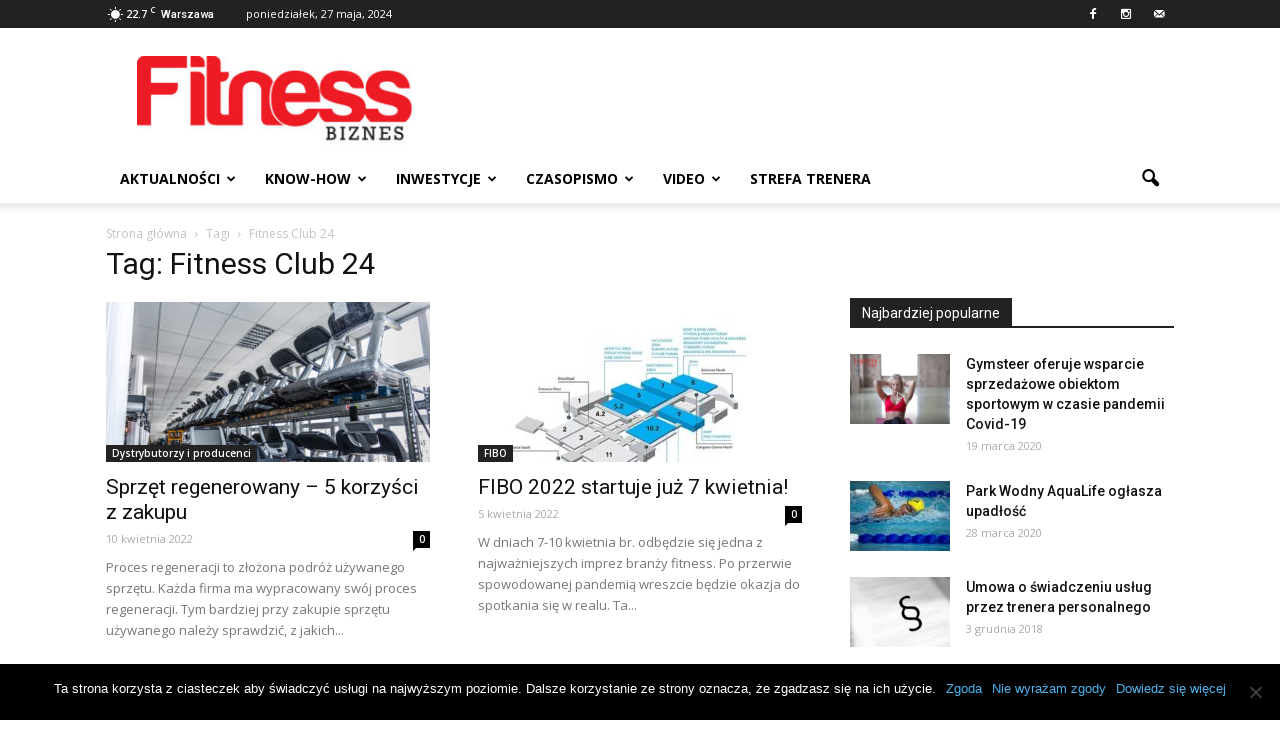

--- FILE ---
content_type: text/html; charset=UTF-8
request_url: https://fitnessbiznes.pl/tag/fitness-club-24/
body_size: 25098
content:
<!doctype html > <!--[if IE 8]><html class="ie8" lang="en"> <![endif]--> <!--[if IE 9]><html class="ie9" lang="en"> <![endif]--> <!--[if gt IE 8]><!--><html lang="pl-PL"> <!--<![endif]--><head><link rel="stylesheet" media="print" onload="this.onload=null;this.media='all';" id="ao_optimized_gfonts" href="https://fonts.googleapis.com/css?family=Open+Sans%3A300italic%2C400italic%2C600italic%2C400%2C600%2C700%7CRoboto%3A500%2C400italic%2C700%2C900%2C500italic%2C400%2C300&amp;display=swap"><!-- <link media="all" href="https://fitnessbiznes.pl/wp-content/cache/autoptimize/css/autoptimize_6179b5c29962cd4a3552028a56b88936.css" rel="stylesheet"> -->
<link rel="stylesheet" type="text/css" href="//fitnessbiznes.pl/wp-content/cache/wpfc-minified/7nsgulxd/sjky.css" media="all"/><title>Fitness Club 24 - Fitness Biznes - Portal B2B branży fitness</title><meta charset="UTF-8" /><meta name="viewport" content="width=device-width, initial-scale=1.0"><link rel="pingback" href="https://fitnessbiznes.pl/xmlrpc.php" /><meta name='robots' content='index, follow, max-image-preview:large, max-snippet:-1, max-video-preview:-1' /><title>Fitness Club 24 - Fitness Biznes - Portal B2B branży fitness</title><link rel="canonical" href="https://fitnessbiznes.pl/tag/fitness-club-24/" /><meta property="og:locale" content="pl_PL" /><meta property="og:type" content="article" /><meta property="og:title" content="Fitness Club 24 - Fitness Biznes - Portal B2B branży fitness" /><meta property="og:url" content="https://fitnessbiznes.pl/tag/fitness-club-24/" /><meta property="og:site_name" content="Fitness Biznes - Portal B2B branży fitness" /><meta name="twitter:card" content="summary_large_image" /><link href='https://fonts.gstatic.com' crossorigin='anonymous' rel='preconnect' /><link rel="alternate" type="application/rss+xml" title="Fitness Biznes - Portal B2B branży fitness &raquo; Kanał z wpisami" href="https://fitnessbiznes.pl/feed/" /><link rel="alternate" type="application/rss+xml" title="Fitness Biznes - Portal B2B branży fitness &raquo; Kanał z komentarzami" href="https://fitnessbiznes.pl/comments/feed/" /><link rel="alternate" type="application/rss+xml" title="Fitness Biznes - Portal B2B branży fitness &raquo; Kanał z wpisami otagowanymi jako Fitness Club 24" href="https://fitnessbiznes.pl/tag/fitness-club-24/feed/" /><style id='classic-theme-styles-inline-css' type='text/css'>/*! This file is auto-generated */
.wp-block-button__link{color:#fff;background-color:#32373c;border-radius:9999px;box-shadow:none;text-decoration:none;padding:calc(.667em + 2px) calc(1.333em + 2px);font-size:1.125em}.wp-block-file__button{background:#32373c;color:#fff;text-decoration:none}</style><style id='global-styles-inline-css' type='text/css'>body{--wp--preset--color--black: #000000;--wp--preset--color--cyan-bluish-gray: #abb8c3;--wp--preset--color--white: #ffffff;--wp--preset--color--pale-pink: #f78da7;--wp--preset--color--vivid-red: #cf2e2e;--wp--preset--color--luminous-vivid-orange: #ff6900;--wp--preset--color--luminous-vivid-amber: #fcb900;--wp--preset--color--light-green-cyan: #7bdcb5;--wp--preset--color--vivid-green-cyan: #00d084;--wp--preset--color--pale-cyan-blue: #8ed1fc;--wp--preset--color--vivid-cyan-blue: #0693e3;--wp--preset--color--vivid-purple: #9b51e0;--wp--preset--gradient--vivid-cyan-blue-to-vivid-purple: linear-gradient(135deg,rgba(6,147,227,1) 0%,rgb(155,81,224) 100%);--wp--preset--gradient--light-green-cyan-to-vivid-green-cyan: linear-gradient(135deg,rgb(122,220,180) 0%,rgb(0,208,130) 100%);--wp--preset--gradient--luminous-vivid-amber-to-luminous-vivid-orange: linear-gradient(135deg,rgba(252,185,0,1) 0%,rgba(255,105,0,1) 100%);--wp--preset--gradient--luminous-vivid-orange-to-vivid-red: linear-gradient(135deg,rgba(255,105,0,1) 0%,rgb(207,46,46) 100%);--wp--preset--gradient--very-light-gray-to-cyan-bluish-gray: linear-gradient(135deg,rgb(238,238,238) 0%,rgb(169,184,195) 100%);--wp--preset--gradient--cool-to-warm-spectrum: linear-gradient(135deg,rgb(74,234,220) 0%,rgb(151,120,209) 20%,rgb(207,42,186) 40%,rgb(238,44,130) 60%,rgb(251,105,98) 80%,rgb(254,248,76) 100%);--wp--preset--gradient--blush-light-purple: linear-gradient(135deg,rgb(255,206,236) 0%,rgb(152,150,240) 100%);--wp--preset--gradient--blush-bordeaux: linear-gradient(135deg,rgb(254,205,165) 0%,rgb(254,45,45) 50%,rgb(107,0,62) 100%);--wp--preset--gradient--luminous-dusk: linear-gradient(135deg,rgb(255,203,112) 0%,rgb(199,81,192) 50%,rgb(65,88,208) 100%);--wp--preset--gradient--pale-ocean: linear-gradient(135deg,rgb(255,245,203) 0%,rgb(182,227,212) 50%,rgb(51,167,181) 100%);--wp--preset--gradient--electric-grass: linear-gradient(135deg,rgb(202,248,128) 0%,rgb(113,206,126) 100%);--wp--preset--gradient--midnight: linear-gradient(135deg,rgb(2,3,129) 0%,rgb(40,116,252) 100%);--wp--preset--font-size--small: 13px;--wp--preset--font-size--medium: 20px;--wp--preset--font-size--large: 36px;--wp--preset--font-size--x-large: 42px;--wp--preset--spacing--20: 0.44rem;--wp--preset--spacing--30: 0.67rem;--wp--preset--spacing--40: 1rem;--wp--preset--spacing--50: 1.5rem;--wp--preset--spacing--60: 2.25rem;--wp--preset--spacing--70: 3.38rem;--wp--preset--spacing--80: 5.06rem;--wp--preset--shadow--natural: 6px 6px 9px rgba(0, 0, 0, 0.2);--wp--preset--shadow--deep: 12px 12px 50px rgba(0, 0, 0, 0.4);--wp--preset--shadow--sharp: 6px 6px 0px rgba(0, 0, 0, 0.2);--wp--preset--shadow--outlined: 6px 6px 0px -3px rgba(255, 255, 255, 1), 6px 6px rgba(0, 0, 0, 1);--wp--preset--shadow--crisp: 6px 6px 0px rgba(0, 0, 0, 1);}:where(.is-layout-flex){gap: 0.5em;}:where(.is-layout-grid){gap: 0.5em;}body .is-layout-flex{display: flex;}body .is-layout-flex{flex-wrap: wrap;align-items: center;}body .is-layout-flex > *{margin: 0;}body .is-layout-grid{display: grid;}body .is-layout-grid > *{margin: 0;}:where(.wp-block-columns.is-layout-flex){gap: 2em;}:where(.wp-block-columns.is-layout-grid){gap: 2em;}:where(.wp-block-post-template.is-layout-flex){gap: 1.25em;}:where(.wp-block-post-template.is-layout-grid){gap: 1.25em;}.has-black-color{color: var(--wp--preset--color--black) !important;}.has-cyan-bluish-gray-color{color: var(--wp--preset--color--cyan-bluish-gray) !important;}.has-white-color{color: var(--wp--preset--color--white) !important;}.has-pale-pink-color{color: var(--wp--preset--color--pale-pink) !important;}.has-vivid-red-color{color: var(--wp--preset--color--vivid-red) !important;}.has-luminous-vivid-orange-color{color: var(--wp--preset--color--luminous-vivid-orange) !important;}.has-luminous-vivid-amber-color{color: var(--wp--preset--color--luminous-vivid-amber) !important;}.has-light-green-cyan-color{color: var(--wp--preset--color--light-green-cyan) !important;}.has-vivid-green-cyan-color{color: var(--wp--preset--color--vivid-green-cyan) !important;}.has-pale-cyan-blue-color{color: var(--wp--preset--color--pale-cyan-blue) !important;}.has-vivid-cyan-blue-color{color: var(--wp--preset--color--vivid-cyan-blue) !important;}.has-vivid-purple-color{color: var(--wp--preset--color--vivid-purple) !important;}.has-black-background-color{background-color: var(--wp--preset--color--black) !important;}.has-cyan-bluish-gray-background-color{background-color: var(--wp--preset--color--cyan-bluish-gray) !important;}.has-white-background-color{background-color: var(--wp--preset--color--white) !important;}.has-pale-pink-background-color{background-color: var(--wp--preset--color--pale-pink) !important;}.has-vivid-red-background-color{background-color: var(--wp--preset--color--vivid-red) !important;}.has-luminous-vivid-orange-background-color{background-color: var(--wp--preset--color--luminous-vivid-orange) !important;}.has-luminous-vivid-amber-background-color{background-color: var(--wp--preset--color--luminous-vivid-amber) !important;}.has-light-green-cyan-background-color{background-color: var(--wp--preset--color--light-green-cyan) !important;}.has-vivid-green-cyan-background-color{background-color: var(--wp--preset--color--vivid-green-cyan) !important;}.has-pale-cyan-blue-background-color{background-color: var(--wp--preset--color--pale-cyan-blue) !important;}.has-vivid-cyan-blue-background-color{background-color: var(--wp--preset--color--vivid-cyan-blue) !important;}.has-vivid-purple-background-color{background-color: var(--wp--preset--color--vivid-purple) !important;}.has-black-border-color{border-color: var(--wp--preset--color--black) !important;}.has-cyan-bluish-gray-border-color{border-color: var(--wp--preset--color--cyan-bluish-gray) !important;}.has-white-border-color{border-color: var(--wp--preset--color--white) !important;}.has-pale-pink-border-color{border-color: var(--wp--preset--color--pale-pink) !important;}.has-vivid-red-border-color{border-color: var(--wp--preset--color--vivid-red) !important;}.has-luminous-vivid-orange-border-color{border-color: var(--wp--preset--color--luminous-vivid-orange) !important;}.has-luminous-vivid-amber-border-color{border-color: var(--wp--preset--color--luminous-vivid-amber) !important;}.has-light-green-cyan-border-color{border-color: var(--wp--preset--color--light-green-cyan) !important;}.has-vivid-green-cyan-border-color{border-color: var(--wp--preset--color--vivid-green-cyan) !important;}.has-pale-cyan-blue-border-color{border-color: var(--wp--preset--color--pale-cyan-blue) !important;}.has-vivid-cyan-blue-border-color{border-color: var(--wp--preset--color--vivid-cyan-blue) !important;}.has-vivid-purple-border-color{border-color: var(--wp--preset--color--vivid-purple) !important;}.has-vivid-cyan-blue-to-vivid-purple-gradient-background{background: var(--wp--preset--gradient--vivid-cyan-blue-to-vivid-purple) !important;}.has-light-green-cyan-to-vivid-green-cyan-gradient-background{background: var(--wp--preset--gradient--light-green-cyan-to-vivid-green-cyan) !important;}.has-luminous-vivid-amber-to-luminous-vivid-orange-gradient-background{background: var(--wp--preset--gradient--luminous-vivid-amber-to-luminous-vivid-orange) !important;}.has-luminous-vivid-orange-to-vivid-red-gradient-background{background: var(--wp--preset--gradient--luminous-vivid-orange-to-vivid-red) !important;}.has-very-light-gray-to-cyan-bluish-gray-gradient-background{background: var(--wp--preset--gradient--very-light-gray-to-cyan-bluish-gray) !important;}.has-cool-to-warm-spectrum-gradient-background{background: var(--wp--preset--gradient--cool-to-warm-spectrum) !important;}.has-blush-light-purple-gradient-background{background: var(--wp--preset--gradient--blush-light-purple) !important;}.has-blush-bordeaux-gradient-background{background: var(--wp--preset--gradient--blush-bordeaux) !important;}.has-luminous-dusk-gradient-background{background: var(--wp--preset--gradient--luminous-dusk) !important;}.has-pale-ocean-gradient-background{background: var(--wp--preset--gradient--pale-ocean) !important;}.has-electric-grass-gradient-background{background: var(--wp--preset--gradient--electric-grass) !important;}.has-midnight-gradient-background{background: var(--wp--preset--gradient--midnight) !important;}.has-small-font-size{font-size: var(--wp--preset--font-size--small) !important;}.has-medium-font-size{font-size: var(--wp--preset--font-size--medium) !important;}.has-large-font-size{font-size: var(--wp--preset--font-size--large) !important;}.has-x-large-font-size{font-size: var(--wp--preset--font-size--x-large) !important;}
.wp-block-navigation a:where(:not(.wp-element-button)){color: inherit;}
:where(.wp-block-post-template.is-layout-flex){gap: 1.25em;}:where(.wp-block-post-template.is-layout-grid){gap: 1.25em;}
:where(.wp-block-columns.is-layout-flex){gap: 2em;}:where(.wp-block-columns.is-layout-grid){gap: 2em;}
.wp-block-pullquote{font-size: 1.5em;line-height: 1.6;}</style> <script type="text/javascript" id="cookie-notice-front-js-before">var cnArgs = {"ajaxUrl":"https:\/\/fitnessbiznes.pl\/wp-admin\/admin-ajax.php","nonce":"366ba9b124","hideEffect":"fade","position":"bottom","onScroll":false,"onScrollOffset":100,"onClick":false,"cookieName":"cookie_notice_accepted","cookieTime":2592000,"cookieTimeRejected":2592000,"globalCookie":false,"redirection":false,"cache":false,"revokeCookies":false,"revokeCookiesOpt":"automatic"};</script> <script src='//fitnessbiznes.pl/wp-content/cache/wpfc-minified/mjjhe5t2/fdpsd.js' type="text/javascript"></script>
<!-- <script type="text/javascript" src="https://fitnessbiznes.pl/wp-includes/js/jquery/jquery.min.js" id="jquery-core-js"></script> --> <link rel="https://api.w.org/" href="https://fitnessbiznes.pl/wp-json/" /><link rel="alternate" type="application/json" href="https://fitnessbiznes.pl/wp-json/wp/v2/tags/3103" /><link rel="EditURI" type="application/rsd+xml" title="RSD" href="https://fitnessbiznes.pl/xmlrpc.php?rsd" /><meta name="generator" content="WordPress 6.5.3" />  <script>!function(f,b,e,v,n,t,s)
{if(f.fbq)return;n=f.fbq=function(){n.callMethod?
n.callMethod.apply(n,arguments):n.queue.push(arguments)};
if(!f._fbq)f._fbq=n;n.push=n;n.loaded=!0;n.version='2.0';
n.queue=[];t=b.createElement(e);t.async=!0;
t.src=v;s=b.getElementsByTagName(e)[0];
s.parentNode.insertBefore(t,s)}(window, document,'script',
'https://connect.facebook.net/en_US/fbevents.js');
fbq('init', '154366901883019');
fbq('track', 'PageView');</script> <noscript><img height="1" width="1" src="https://www.facebook.com/tr?id=154366901883019&ev=PageView&noscript=1" /></noscript> <!--[if lt IE 9]><script src="https://html5shim.googlecode.com/svn/trunk/html5.js"></script><![endif]--><meta name="generator" content="Powered by Visual Composer - drag and drop page builder for WordPress."/> <!--[if lte IE 9]><link rel="stylesheet" type="text/css" href="https://fitnessbiznes.pl/wp-content/plugins/js_composer/assets/css/vc_lte_ie9.min.css" media="screen"><![endif]--> <script type="application/ld+json" class="saswp-schema-markup-output">[{"@context":"https://schema.org/","@type":"VideoObject","@id":"https://fitnessbiznes.pl/sprzet-regenerowany-5-korzysci-z-zakupu/#videoobject","url":"https://fitnessbiznes.pl/sprzet-regenerowany-5-korzysci-z-zakupu/","headline":"Sprzęt regenerowany &#8211; 5 korzyści z zakupu","datePublished":"2022-04-10T19:03:27+02:00","dateModified":"2022-04-10T19:05:24+02:00","description":"Proces regeneracji to złożona podróż używanego sprzętu. Kupujesz sprzęt regenerowany? Oto 5 korzyści. Dowiedz się więcej!","transcript":"Proces regeneracji to złożona podróż używanego sprzętu. Każda firma ma wypracowany swój proces regeneracji. Tym bardziej przy zakupie sprzętu używanego należy sprawdzić, z jakich etapów składa się odnawianie maszyn. Kupujesz sprzęt regenerowany? Oto 5 korzyści.    https://youtu.be/j7sn-lGZm2E  1. Odnowiony każdy element  Na przestrzeni lat wypracowaliśmy poniższe kroki, przez które w naszej ocenie powinno przejść każde urządzenie, by spełniało efekt oczekiwany przez klienta:     \tOcena stanu technicznego    Zaraz po rozładunku sprzęt jest sprawdzany pod względem funkcjonalności, kompletności i wyglądu. Zyskuje swoją kartę, gdzie każdy etap jest opisywany.     \tRozbiórka i mycie    W zależności od rodzaju urządzenie trafia do odpowiedniego warsztatu (maszyn siłowych lub cardio), gdzie pracownik dokonuje rozbiórki na czynniki pierwsze. Plastikowe i metalowe części są odpowiednio: myte, szlifowane i malowane. Elementy elektroniczne trafiają do elektronika.     \tSzlifowanie    W szlifierni powłoka lakiernicza z wszystkich elementów stalowych, szkieletu oraz plastików zostaje starannie usunięta. Dokładne przygotowanie jest niezbędne do perfekcyjnego efektu po lakierowaniu.     \tLakierowanie    Efekt WOW uzyskujemy dzięki lakierowaniu metodą “na mokro” dokładnie tak, jak przy malowaniu samochodów. Ważne jest użycie najwyższej jakości podkładów, farb i utwardzaczy. Własna lakiernia zdecydowanie skraca nasz czas realizacji zamówienia.     \tNowe części zamienne    W rozłożonych na czynniki pierwsze bieżniach, sprawdzamy silniki – stan uzwojenia. Pracownik wstawia nowe łożyska i sprawdza stan wałka. Jeśli jest wytarty, oznacza to podmianę na nowy. Wymianę łożyska przeprowadzamy w specjalnej, przeznaczonej do tego celu, prasie. Zapobiega to ewentualnemu uszkodzeniu gniazda lub samego łożyska. Wymianie podlegają także deski, pasy, linki, paski napędowe, a części zużyte są przeznaczone do utylizacji, by dbać o środowisko.     \tPrzegląd i wymiana podzespołów elektronicznych    Elektronik dokładnie sprawdza luty i styki, regeneruje lub wymienia części na nowe. Naprawy wykonujemy przy zastosowaniu wysokiej jakości elementów elektronicznych z wykorzystaniem najlepszych urządzeń kontrolno-pomiarowych.     \tSkładanie    Po skompletowaniu i złożeniu sprzętu, urządzenie otrzymuje nowe emblematy i/lub naklejki informacyjne.     \tKontrola jakości    W naszej firmie jest 3-krotna, obejmuje nie tylko funkcjonalność produktu, ale także strefę wizualną. Detale robią różnicę. Każdy rodzaj sprzętu ma inne elementy do przetestowania.    a) Mechanik testuje urządzenie, ustawia linki i naciąga pasy. Po zakończeniu podpisuje kartę regeneracji, którą posiada każdy sprzęt. Dzięki temu wiemy dokładnie co działo się z urządzeniem na każdym etapie.    b) Lider działu ponownie testuje maszynę, również podpisując kartę.    c) Pracownik działu kontroli jakości sprawdza ostatecznie urządzenie i opieczętowuje kartę regeneracji. Dopiero teraz sprzęt może przejść na kolejny etap.     \tPonowne mycie i nabłyszczanie    Zregenerowane urządzenie czyścimy myjką parową przy użyciu specjalistycznej chemii. Na koniec dopieszczamy finalny efekt nabłyszczaniem, by cieszył oko zadowolonego klienta.     \tZabezpieczenie do transportu    Ostatni etap to załadunek, więc dbamy o najwyższy stopień zabezpieczenia sprzętu i jego najbardziej wrażliwych miejsc na potencjalne uszkodzenie.      Po takim procesie regeneracji ciężko dostrzec różnicę między sprzętem nowym a używanym.  2. Oszczędność do 70%  Jeśli trafiamy na liderów sprzedaży sprzętu regenerowanego, to dzięki ich hurtowym zakupom i negocjacjom są w stanie uzyskać niewiarygodnie niskie ceny. Różnica między sprzętem nowym a regenerowanym może wynieść nawet 70 proc.!    Sprawdzaj czy firma, od której chcesz kupić sprzęt używany, sama wykonuje regenerację od A do Z czy korzysta z firm podwykonawczych. Posiadanie własnej profesjonalnej lakierni znacznie przyspiesza cykl odnowy maszyn.  3. Gwarancja  Gwarancja to spokój i bezpieczeństwo zakupu, dziś wręcz absolutny \"must have\" każdej poważnej transakcji. Kupując sprzęt fitness w Fitness Club 24 otrzymujesz min. 6 miesięcy gwarancji.  4. Personalizacja sprzętu  Możliwości wyboru miejsca treningowego są olbrzymie, dlatego wartość detali niebotycznie wzrosła. Klient szuka tego, co oryginalne i wyjątkowe, zaskakujące i nietypowe. Odpowiedzią na coraz bardziej wygórowane oczekiwania jest indywidualizacja, a także poszukiwanie dodatkowych miejsc na kontakt klienta z naszą marką. Przy zakupie sprzętu regenerowanego możesz wybrać:     \tkolor ramy   \tkolor i fakturę tapicerki   \tdodatkowo wyszyć, nakleić czy wgrać logo swojej firmy.      5. Ekologia  Dbasz o środowisko, realnie wpływasz na zmniejszenie niepotrzebnych stosów utylizowanych maszyn, które mogą posłużyć jeszcze wiele lat. Dołączasz do elity Eko Przedsiębiorców. Tego się nie wycenia, a są to działania niezbędne, które zaprocentują przyszłym pokoleniom.  Tak właśnie działamy od ponad 14 lat. Jeśli szukasz partnera do projektu wyposażenia twojej siłowni czy klubu fitness, zapraszamy do kontaktu:  Fitness Club 24 Sp. z o.o.  Tel. +48 33 486 90 07  E-mail: sklep@fitnessclub24.pl    www.fitnessclub24.pl    Artykuł sponsorowany","name":"Sprzęt regenerowany &#8211; 5 korzyści z zakupu","uploadDate":"2022-04-10T19:03:27+02:00","thumbnailUrl":"https://i.ytimg.com/vi/j7sn-lGZm2E/hqdefault.jpg","author":{"@type":"Person","name":"redakcja","url":"https://fitnessbiznes.pl/author/dorota/","sameAs":["https://fitnessbiznes.pl/"],"image":{"@type":"ImageObject","url":"https://secure.gravatar.com/avatar/c6b6d0d5c1863d473438c848e052beca?s=96&d=mm&r=g","height":96,"width":96}},"contentUrl":"https://youtu.be/j7sn-lGZm2E","embedUrl":"https://youtu.be/j7sn-lGZm2E"},
{"@context":"https://schema.org/","@graph":[{"@context":"https://schema.org/","@type":"SiteNavigationElement","@id":"https://fitnessbiznes.pl#Główne menu","name":"Aktualności","url":"https://fitnessbiznes.pl/category/aktualnosci/"},{"@context":"https://schema.org/","@type":"SiteNavigationElement","@id":"https://fitnessbiznes.pl#Główne menu","name":"Know-how","url":"https://fitnessbiznes.pl/category/know-how/"},{"@context":"https://schema.org/","@type":"SiteNavigationElement","@id":"https://fitnessbiznes.pl#Główne menu","name":"Inwestycje","url":"https://fitnessbiznes.pl/category/inwestycje/"},{"@context":"https://schema.org/","@type":"SiteNavigationElement","@id":"https://fitnessbiznes.pl#Główne menu","name":"Czasopismo","url":"https://fitnessbiznes.pl/category/czasopismo/"},{"@context":"https://schema.org/","@type":"SiteNavigationElement","@id":"https://fitnessbiznes.pl#Główne menu","name":"Video","url":"https://fitnessbiznes.pl/category/video/"},{"@context":"https://schema.org/","@type":"SiteNavigationElement","@id":"https://fitnessbiznes.pl#Główne menu","name":"Strefa trenera","url":"https://fitnessbiznes.pl/category/strefa-trenera/"}]},
{"@context":"https://schema.org/","@type":"BreadcrumbList","@id":"https://fitnessbiznes.pl/tag/fitness-club-24/#breadcrumb","itemListElement":[{"@type":"ListItem","position":1,"item":{"@id":"https://fitnessbiznes.pl","name":"Fitness Biznes - Portal B2B branży fitness"}},{"@type":"ListItem","position":2,"item":{"@id":"https://fitnessbiznes.pl/tag/fitness-club-24/","name":"Fitness Club 24"}}]},
{"@context":"https://schema.org/","@type":"WebPage","@id":"https://fitnessbiznes.pl/sprzet-regenerowany-5-korzysci-z-zakupu/#webpage","name":"Sprzęt regenerowany &#8211; 5 korzyści z zakupu","url":"https://fitnessbiznes.pl/sprzet-regenerowany-5-korzysci-z-zakupu/","lastReviewed":"2022-04-10T19:05:24+02:00","dateCreated":"2022-04-10T19:03:27+02:00","inLanguage":"pl-PL","description":"Proces regeneracji to złożona podróż używanego sprzętu. Kupujesz sprzęt regenerowany? Oto 5 korzyści. Dowiedz się więcej!","mainEntity":{"@type":"Article","mainEntityOfPage":"https://fitnessbiznes.pl/sprzet-regenerowany-5-korzysci-z-zakupu/","headline":"Sprzęt regenerowany &#8211; 5 korzyści z zakupu","description":"Proces regeneracji to złożona podróż używanego sprzętu. Kupujesz sprzęt regenerowany? Oto 5 korzyści. Dowiedz się więcej!","keywords":"Fitness Club 24, siłownia, sprzęt regenerowany, wyposażenie dla klubów fitness, ","datePublished":"2022-04-10T19:03:27+02:00","dateModified":"2022-04-10T19:05:24+02:00","author":{"@type":"Person","name":"redakcja","url":"https://fitnessbiznes.pl/author/dorota/","sameAs":["https://fitnessbiznes.pl/"],"image":{"@type":"ImageObject","url":"https://secure.gravatar.com/avatar/c6b6d0d5c1863d473438c848e052beca?s=96&d=mm&r=g","height":96,"width":96}},"publisher":{"@type":"Organization","name":"Fitness Biznes – Portal B2B branży fitness","url":"https://fitnessbiznes.pl","logo":{"@type":"ImageObject","url":"https://fitnessbiznes.pl/wp-content/uploads/2020/08/logo-FB-red.png","width":"160","height":"50"}},"image":[{"@type":"ImageObject","@id":"https://fitnessbiznes.pl/sprzet-regenerowany-5-korzysci-z-zakupu/#primaryimage","url":"https://fitnessbiznes.pl/wp-content/uploads/2022/04/FitnessClub24_regeneracjaSprzetu-27.jpg","width":"2152","height":"1435"},{"@type":"ImageObject","url":"https://fitnessbiznes.pl/wp-content/uploads/2022/04/FitnessClub24_regeneracjaSprzetu-27-1200x900.jpg","width":"1200","height":"900"},{"@type":"ImageObject","url":"https://fitnessbiznes.pl/wp-content/uploads/2022/04/FitnessClub24_regeneracjaSprzetu-27-1200x675.jpg","width":"1200","height":"675"},{"@type":"ImageObject","url":"https://fitnessbiznes.pl/wp-content/uploads/2022/04/pers_cardio_bieznie-4-300x226.jpg","width":300,"height":226},{"@type":"ImageObject","url":"https://fitnessbiznes.pl/wp-content/uploads/2022/04/Pers_cardio-rower-300x226.jpg","width":300,"height":226},{"@type":"ImageObject","url":"https://fitnessbiznes.pl/wp-content/uploads/2022/04/pers_silowy-3-300x226.jpg","width":300,"height":226}]},"reviewedBy":{"@type":"Organization","name":"Fitness Biznes – Portal B2B branży fitness","url":"https://fitnessbiznes.pl","logo":{"@type":"ImageObject","url":"https://fitnessbiznes.pl/wp-content/uploads/2020/08/logo-FB-red.png","width":"160","height":"50"}}}]</script> <noscript><style>.lazyload[data-src]{display:none !important;}</style></noscript><style>.lazyload{background-image:none !important;}.lazyload:before{background-image:none !important;}</style> <script>var tdBlocksArray = []; //here we store all the items for the current page
//td_block class - each ajax block uses a object of this class for requests
function tdBlock() {
this.id = '';
this.block_type = 1; //block type id (1-234 etc)
this.atts = '';
this.td_column_number = '';
this.td_current_page = 1; //
this.post_count = 0; //from wp
this.found_posts = 0; //from wp
this.max_num_pages = 0; //from wp
this.td_filter_value = ''; //current live filter value
this.is_ajax_running = false;
this.td_user_action = ''; // load more or infinite loader (used by the animation)
this.header_color = '';
this.ajax_pagination_infinite_stop = ''; //show load more at page x
}
// td_js_generator - mini detector
(function(){
var htmlTag = document.getElementsByTagName("html")[0];
if ( navigator.userAgent.indexOf("MSIE 10.0") > -1 ) {
htmlTag.className += ' ie10';
}
if ( !!navigator.userAgent.match(/Trident.*rv\:11\./) ) {
htmlTag.className += ' ie11';
}
if ( /(iPad|iPhone|iPod)/g.test(navigator.userAgent) ) {
htmlTag.className += ' td-md-is-ios';
}
var user_agent = navigator.userAgent.toLowerCase();
if ( user_agent.indexOf("android") > -1 ) {
htmlTag.className += ' td-md-is-android';
}
if ( -1 !== navigator.userAgent.indexOf('Mac OS X')  ) {
htmlTag.className += ' td-md-is-os-x';
}
if ( /chrom(e|ium)/.test(navigator.userAgent.toLowerCase()) ) {
htmlTag.className += ' td-md-is-chrome';
}
if ( -1 !== navigator.userAgent.indexOf('Firefox') ) {
htmlTag.className += ' td-md-is-firefox';
}
if ( -1 !== navigator.userAgent.indexOf('Safari') && -1 === navigator.userAgent.indexOf('Chrome') ) {
htmlTag.className += ' td-md-is-safari';
}
})();
var tdLocalCache = {};
( function () {
"use strict";
tdLocalCache = {
data: {},
remove: function (resource_id) {
delete tdLocalCache.data[resource_id];
},
exist: function (resource_id) {
return tdLocalCache.data.hasOwnProperty(resource_id) && tdLocalCache.data[resource_id] !== null;
},
get: function (resource_id) {
return tdLocalCache.data[resource_id];
},
set: function (resource_id, cachedData) {
tdLocalCache.remove(resource_id);
tdLocalCache.data[resource_id] = cachedData;
}
};
})();
var td_viewport_interval_list=[{"limitBottom":767,"sidebarWidth":228},{"limitBottom":1018,"sidebarWidth":300},{"limitBottom":1140,"sidebarWidth":324}];
var td_animation_stack_effect="type0";
var tds_animation_stack=true;
var td_animation_stack_specific_selectors=".entry-thumb, img";
var td_animation_stack_general_selectors=".td-animation-stack img, .post img";
var tds_general_modal_image="yes";
var td_ajax_url="https:\/\/fitnessbiznes.pl\/wp-admin\/admin-ajax.php?td_theme_name=Newspaper&v=7.3";
var td_get_template_directory_uri="https:\/\/fitnessbiznes.pl\/wp-content\/themes\/Newspaper";
var tds_snap_menu="smart_snap_always";
var tds_logo_on_sticky="show_header_logo";
var tds_header_style="";
var td_please_wait="Prosz\u0119 czeka\u0107 ...";
var td_email_user_pass_incorrect="U\u017cytkownik lub has\u0142o niepoprawne!";
var td_email_user_incorrect="E-mail lub nazwa u\u017cytkownika jest niepoprawna!";
var td_email_incorrect="E-mail niepoprawny!";
var tds_more_articles_on_post_enable="show";
var tds_more_articles_on_post_time_to_wait="";
var tds_more_articles_on_post_pages_distance_from_top=0;
var tds_theme_color_site_wide="#4db2ec";
var tds_smart_sidebar="";
var tdThemeName="Newspaper";
var td_magnific_popup_translation_tPrev="Poprzedni (Strza\u0142ka w lewo)";
var td_magnific_popup_translation_tNext="Nast\u0119pny (Strza\u0142ka w prawo)";
var td_magnific_popup_translation_tCounter="%curr% z %total%";
var td_magnific_popup_translation_ajax_tError="Zawarto\u015b\u0107 z %url% nie mo\u017ce by\u0107 za\u0142adowana.";
var td_magnific_popup_translation_image_tError="Obraz #%curr% nie mo\u017ce by\u0107 za\u0142adowany.";
var td_ad_background_click_link="";
var td_ad_background_click_target="";</script> <style>.block-title > span,
.block-title > a,
.block-title > label,
.widgettitle,
.widgettitle:after,
.td-trending-now-title,
.td-trending-now-wrapper:hover .td-trending-now-title,
.wpb_tabs li.ui-tabs-active a,
.wpb_tabs li:hover a,
.vc_tta-container .vc_tta-color-grey.vc_tta-tabs-position-top.vc_tta-style-classic .vc_tta-tabs-container .vc_tta-tab.vc_active > a,
.vc_tta-container .vc_tta-color-grey.vc_tta-tabs-position-top.vc_tta-style-classic .vc_tta-tabs-container .vc_tta-tab:hover > a,
.td-related-title .td-cur-simple-item,
.woocommerce .product .products h2,
.td-subcat-filter .td-subcat-dropdown:hover .td-subcat-more,
.td-weather-information:before,
.td-weather-week:before,
.td_block_exchange .td-exchange-header:before {
background-color: #222222;
}
.woocommerce div.product .woocommerce-tabs ul.tabs li.active {
background-color: #222222 !important;
}
.block-title,
.td-related-title,
.wpb_tabs .wpb_tabs_nav,
.vc_tta-container .vc_tta-color-grey.vc_tta-tabs-position-top.vc_tta-style-classic .vc_tta-tabs-container,
.woocommerce div.product .woocommerce-tabs ul.tabs:before {
border-color: #222222;
}</style> <script>(function(i,s,o,g,r,a,m){i['GoogleAnalyticsObject']=r;i[r]=i[r]||function(){
(i[r].q=i[r].q||[]).push(arguments)},i[r].l=1*new Date();a=s.createElement(o),
m=s.getElementsByTagName(o)[0];a.async=1;a.src=g;m.parentNode.insertBefore(a,m)
})(window,document,'script','https://www.google-analytics.com/analytics.js','ga');
ga('create', 'UA-96912452-1', 'auto');
ga('send', 'pageview');</script><link rel="icon" href="https://fitnessbiznes.pl/wp-content/uploads/2020/05/asassasaasda.jpg" sizes="32x32" /><link rel="icon" href="https://fitnessbiznes.pl/wp-content/uploads/2020/05/asassasaasda.jpg" sizes="192x192" /><link rel="apple-touch-icon" href="https://fitnessbiznes.pl/wp-content/uploads/2020/05/asassasaasda.jpg" /><meta name="msapplication-TileImage" content="https://fitnessbiznes.pl/wp-content/uploads/2020/05/asassasaasda.jpg" /><style type="text/css" id="wp-custom-css">/*
Tutaj możesz dodać własny CSS.
Naciśnij ikonkę pomocy, żeby dowiedzieć się więcej.
*/
.td-main-page-wrap .td-pb-article-list{ display: none;}
.td-grid-style-1 .td-module-thumb a:last-child:before{
background: linear-gradient(to bottom, rgba(0, 0, 0, 0) 70%, rgba(0, 0, 0, 1) 100%);
}
.td-big-grid-post .td-module-thumb {
background-color: #dadada2e;
}
p.lead{font-weight: bold;}
article.post h2{font-size:22px;}
.post header .entry-title{font-size: 28px;}
article.post p{line-height:1.6;}
.optinly-popup-content, .optinly-spinwheel-content {
max-width: 990px!important;
}</style><noscript><style type="text/css">.wpb_animate_when_almost_visible { opacity: 1; }</style></noscript></head><body class="archive tag tag-fitness-club-24 tag-3103 wp-custom-logo cookies-not-set wpb-js-composer js-comp-ver-5.1 vc_responsive td-animation-stack-type0 td-full-layout"  ><div class="td-scroll-up"><i class="td-icon-menu-up"></i></div><div class="td-menu-background"></div><div id="td-mobile-nav"><div class="td-mobile-container"><div class="td-menu-socials-wrap"><div class="td-menu-socials"> <span class="td-social-icon-wrap"> <a target="_blank" href="https://www.facebook.com/FitnessBiznes/" title="Facebook"> <i class="td-icon-font td-icon-facebook"></i> </a> </span> <span class="td-social-icon-wrap"> <a target="_blank" href="http://instagram.com/fitnessbiznes" title="Instagram"> <i class="td-icon-font td-icon-instagram"></i> </a> </span> <span class="td-social-icon-wrap"> <a target="_blank" href="mailto:dwarowna@fitnessbiznes.pl" title="Mail"> <i class="td-icon-font td-icon-mail-1"></i> </a> </span></div><div class="td-mobile-close"> <a href="#"><i class="td-icon-close-mobile"></i></a></div></div><div class="td-mobile-content"><div class="menu-glowne-menu-container"><ul id="menu-glowne-menu" class="td-mobile-main-menu"><li id="menu-item-709" class="menu-item menu-item-type-taxonomy menu-item-object-category menu-item-first menu-item-has-children menu-item-709"><a href="https://fitnessbiznes.pl/category/aktualnosci/">Aktualności<i class="td-icon-menu-right td-element-after"></i></a><ul class="sub-menu"><li id="menu-item-0" class="menu-item-0"><a href="https://fitnessbiznes.pl/category/aktualnosci/artykuly-sponsorowane/">Artykuł sponsorowany</a></li><li class="menu-item-0"><a href="https://fitnessbiznes.pl/category/aktualnosci/biznes-w-czasie-epidemii/">Biznes w czasie epidemii</a></li><li class="menu-item-0"><a href="https://fitnessbiznes.pl/category/aktualnosci/ciekawostki/">Ciekawostki</a></li><li class="menu-item-0"><a href="https://fitnessbiznes.pl/category/aktualnosci/fibo/">FIBO</a></li><li class="menu-item-0"><a href="https://fitnessbiznes.pl/category/aktualnosci/nowosci-produktowe/">Nowości produktowe</a></li><li class="menu-item-0"><a href="https://fitnessbiznes.pl/category/aktualnosci/od-redaktor-naczelnej/">Od redaktor naczelnej</a></li><li class="menu-item-0"><a href="https://fitnessbiznes.pl/category/aktualnosci/ogloszenia/">Ogłoszenia</a></li><li class="menu-item-0"><a href="https://fitnessbiznes.pl/category/aktualnosci/rozmowa-miesiaca/">Rozmowa miesiąca</a></li><li class="menu-item-0"><a href="https://fitnessbiznes.pl/category/aktualnosci/trendy/">Trendy</a></li><li class="menu-item-0"><a href="https://fitnessbiznes.pl/category/aktualnosci/wydarzenia/">Wydarzenia</a></li><li class="menu-item-0"><a href="https://fitnessbiznes.pl/category/aktualnosci/zdrowie/">Zdrowie</a></li></ul></li><li id="menu-item-711" class="menu-item menu-item-type-taxonomy menu-item-object-category menu-item-has-children menu-item-711"><a href="https://fitnessbiznes.pl/category/know-how/">Know-how<i class="td-icon-menu-right td-element-after"></i></a><ul class="sub-menu"><li class="menu-item-0"><a href="https://fitnessbiznes.pl/category/know-how/artykul-sponsorowany/">Artykuł sponsorowany</a></li><li class="menu-item-0"><a href="https://fitnessbiznes.pl/category/know-how/komunikacja-i-pr/">Komunikacja i PR</a></li><li class="menu-item-0"><a href="https://fitnessbiznes.pl/category/know-how/marketing/">Marketing</a></li><li class="menu-item-0"><a href="https://fitnessbiznes.pl/category/know-how/obsluga-klienta/">Obsługa klienta</a></li><li class="menu-item-0"><a href="https://fitnessbiznes.pl/category/know-how/prawo/">Prawo</a></li><li class="menu-item-0"><a href="https://fitnessbiznes.pl/category/know-how/trening/">Trening</a></li><li class="menu-item-0"><a href="https://fitnessbiznes.pl/category/know-how/zarzadzanie/">Zarządzanie</a></li></ul></li><li id="menu-item-710" class="menu-item menu-item-type-taxonomy menu-item-object-category menu-item-has-children menu-item-710"><a href="https://fitnessbiznes.pl/category/inwestycje/">Inwestycje<i class="td-icon-menu-right td-element-after"></i></a><ul class="sub-menu"><li class="menu-item-0"><a href="https://fitnessbiznes.pl/category/inwestycje/baseny-i-aquaparki/">Baseny i aquaparki</a></li><li class="menu-item-0"><a href="https://fitnessbiznes.pl/category/inwestycje/hotele/">Hotele</a></li><li class="menu-item-0"><a href="https://fitnessbiznes.pl/category/inwestycje/kluby/">Kluby</a></li><li class="menu-item-0"><a href="https://fitnessbiznes.pl/category/inwestycje/studia-treningu/">Studia treningu</a></li><li class="menu-item-0"><a href="https://fitnessbiznes.pl/category/inwestycje/studia-treningu-ems/">Studia treningu EMS</a></li></ul></li><li id="menu-item-718" class="menu-item menu-item-type-taxonomy menu-item-object-category menu-item-has-children menu-item-718"><a href="https://fitnessbiznes.pl/category/czasopismo/">Czasopismo<i class="td-icon-menu-right td-element-after"></i></a><ul class="sub-menu"><li class="menu-item-0"><a href="https://fitnessbiznes.pl/category/czasopismo/aktualne-wydanie/">Archiwalne wydania</a></li></ul></li><li id="menu-item-713" class="menu-item menu-item-type-taxonomy menu-item-object-category menu-item-713"><a href="https://fitnessbiznes.pl/category/video/">Video</a></li><li id="menu-item-17200" class="menu-item menu-item-type-taxonomy menu-item-object-category menu-item-17200"><a href="https://fitnessbiznes.pl/category/strefa-trenera/">Strefa trenera</a></li></ul></div></div></div></div><div class="td-search-background"></div><div class="td-search-wrap-mob"><div class="td-drop-down-search" aria-labelledby="td-header-search-button"><form method="get" class="td-search-form" action="https://fitnessbiznes.pl/"><div class="td-search-close"> <a href="#"><i class="td-icon-close-mobile"></i></a></div><div role="search" class="td-search-input"> <span>Wyszukiwanie</span> <input id="td-header-search-mob" type="text" value="" name="s" autocomplete="off" /></div></form><div id="td-aj-search-mob"></div></div></div><div id="td-outer-wrap"><div class="td-header-wrap td-header-style-1"><div class="td-header-top-menu-full"><div class="td-container td-header-row td-header-top-menu"><div class="top-bar-style-1"><div class="td-header-sp-top-menu"><div class="td-weather-top-widget" id="td_top_weather_uid"> <i class="td-icons clear-sky-d"></i><div class="td-weather-now" data-block-uid="td_top_weather_uid"> <span class="td-big-degrees">22.7</span> <span class="td-weather-unit">C</span></div><div class="td-weather-header"><div class="td-weather-city">Warszawa</div></div></div><div class="td_data_time"><div > poniedziałek, 27 maja, 2024</div></div></div><div class="td-header-sp-top-widget"> <span class="td-social-icon-wrap"> <a target="_blank" href="https://www.facebook.com/FitnessBiznes/" title="Facebook"> <i class="td-icon-font td-icon-facebook"></i> </a> </span> <span class="td-social-icon-wrap"> <a target="_blank" href="http://instagram.com/fitnessbiznes" title="Instagram"> <i class="td-icon-font td-icon-instagram"></i> </a> </span> <span class="td-social-icon-wrap"> <a target="_blank" href="mailto:dwarowna@fitnessbiznes.pl" title="Mail"> <i class="td-icon-font td-icon-mail-1"></i> </a> </span></div></div><div  id="login-form" class="white-popup-block mfp-hide mfp-with-anim"><div class="td-login-wrap"> <a href="#" class="td-back-button"><i class="td-icon-modal-back"></i></a><div id="td-login-div" class="td-login-form-div td-display-block"><div class="td-login-panel-title">Sign in</div><div class="td-login-panel-descr">Witamy! Zaloguj się na swoje konto</div><div class="td_display_err"></div><div class="td-login-inputs"><input class="td-login-input" type="text" name="login_email" id="login_email" value="" required><label>Twoja nazwa użytkownika</label></div><div class="td-login-inputs"><input class="td-login-input" type="password" name="login_pass" id="login_pass" value="" required><label>Twoje hasło</label></div> <input type="button" name="login_button" id="login_button" class="wpb_button btn td-login-button" value="Login"><div class="td-login-info-text"><a href="#" id="forgot-pass-link">Forgot your password? Get help</a></div></div><div id="td-forgot-pass-div" class="td-login-form-div td-display-none"><div class="td-login-panel-title">Password recovery</div><div class="td-login-panel-descr">Odzyskaj swoje hasło</div><div class="td_display_err"></div><div class="td-login-inputs"><input class="td-login-input" type="text" name="forgot_email" id="forgot_email" value="" required><label>Twój e-mail</label></div> <input type="button" name="forgot_button" id="forgot_button" class="wpb_button btn td-login-button" value="Send My Password"><div class="td-login-info-text">Hasło zostanie wysłane e-mailem.</div></div></div></div></div></div><div class="td-banner-wrap-full td-logo-wrap-full"><div class="td-container td-header-row td-header-header"><div class="td-header-sp-logo"> <a class="td-main-logo" href="https://fitnessbiznes.pl/"> <noscript><img src="/wp-content/uploads/2017/01/logo-FB-red-300x97.jpg" alt="portal fitnessbiznes.pl"/></noscript><img class="lazyload" src='data:image/svg+xml,%3Csvg%20xmlns=%22http://www.w3.org/2000/svg%22%20viewBox=%220%200%20210%20140%22%3E%3C/svg%3E' data-src="/wp-content/uploads/2017/01/logo-FB-red-300x97.jpg" alt="portal fitnessbiznes.pl"/> <span class="td-visual-hidden">Fitness Biznes &#8211; Portal B2B branży fitness</span> </a></div><div class="td-header-sp-recs"><div class="td-header-rec-wrap"><div class="td-a-rec td-a-rec-id-header  "><div class="td-all-devices"> <ins data-revive-zoneid="9" data-revive-id="9092b8ba01203a2cf921e08009c3b08d"></ins> <script async src="//revive.front-wp4.mtp.pl/www/delivery/asyncjs.php"></script> </div></div></div></div></div></div><div class="td-header-menu-wrap-full"><div class="td-header-menu-wrap td-header-gradient"><div class="td-container td-header-row td-header-main-menu"><div id="td-header-menu" role="navigation"><div id="td-top-mobile-toggle"><a href="#"><i class="td-icon-font td-icon-mobile"></i></a></div><div class="td-main-menu-logo td-logo-in-header"> <a class="td-main-logo" href="https://fitnessbiznes.pl/"> <noscript><img src="/wp-content/uploads/2017/01/logo-FB-red-300x97.jpg" alt="portal fitnessbiznes.pl"/></noscript><img class="lazyload" src='data:image/svg+xml,%3Csvg%20xmlns=%22http://www.w3.org/2000/svg%22%20viewBox=%220%200%20210%20140%22%3E%3C/svg%3E' data-src="/wp-content/uploads/2017/01/logo-FB-red-300x97.jpg" alt="portal fitnessbiznes.pl"/> </a></div><div class="menu-glowne-menu-container"><ul id="menu-glowne-menu-1" class="sf-menu"><li class="menu-item menu-item-type-taxonomy menu-item-object-category menu-item-first td-menu-item td-mega-menu menu-item-709"><a href="https://fitnessbiznes.pl/category/aktualnosci/">Aktualności</a><ul class="sub-menu"><li class="menu-item-0"><div class="td-container-border"><div class="td-mega-grid"><div class="td_block_wrap td_block_mega_menu td_uid_2_6654375a0354a_rand td_with_ajax_pagination td-pb-border-top"  data-td-block-uid="td_uid_2_6654375a0354a" ><script>var block_td_uid_2_6654375a0354a = new tdBlock();
block_td_uid_2_6654375a0354a.id = "td_uid_2_6654375a0354a";
block_td_uid_2_6654375a0354a.atts = '{"limit":4,"sort":"","post_ids":"","tag_slug":"","autors_id":"","installed_post_types":"","category_id":"35","category_ids":"","custom_title":"","custom_url":"","show_child_cat":30,"sub_cat_ajax":"","ajax_pagination":"next_prev","header_color":"","header_text_color":"","ajax_pagination_infinite_stop":"","td_column_number":3,"td_ajax_preloading":"","td_ajax_filter_type":"td_category_ids_filter","td_ajax_filter_ids":"","td_filter_default_txt":"Wszystko","color_preset":"","border_top":"","class":"td_uid_2_6654375a0354a_rand","offset":"","css":"","live_filter":"","live_filter_cur_post_id":"","live_filter_cur_post_author":""}';
block_td_uid_2_6654375a0354a.td_column_number = "3";
block_td_uid_2_6654375a0354a.block_type = "td_block_mega_menu";
block_td_uid_2_6654375a0354a.post_count = "4";
block_td_uid_2_6654375a0354a.found_posts = "2166";
block_td_uid_2_6654375a0354a.header_color = "";
block_td_uid_2_6654375a0354a.ajax_pagination_infinite_stop = "";
block_td_uid_2_6654375a0354a.max_num_pages = "542";
tdBlocksArray.push(block_td_uid_2_6654375a0354a);</script><div class="td_mega_menu_sub_cats"><div class="block-mega-child-cats"><a class="cur-sub-cat mega-menu-sub-cat-td_uid_2_6654375a0354a" id="td_uid_3_6654375a03dc6" data-td_block_id="td_uid_2_6654375a0354a" data-td_filter_value="" href="https://fitnessbiznes.pl/category/aktualnosci/">Wszystko</a><a class="mega-menu-sub-cat-td_uid_2_6654375a0354a"  id="td_uid_4_6654375a03e16" data-td_block_id="td_uid_2_6654375a0354a" data-td_filter_value="158" href="https://fitnessbiznes.pl/category/aktualnosci/artykuly-sponsorowane/">Artykuł sponsorowany</a><a class="mega-menu-sub-cat-td_uid_2_6654375a0354a"  id="td_uid_5_6654375a03e36" data-td_block_id="td_uid_2_6654375a0354a" data-td_filter_value="1532" href="https://fitnessbiznes.pl/category/aktualnosci/biznes-w-czasie-epidemii/">Biznes w czasie epidemii</a><a class="mega-menu-sub-cat-td_uid_2_6654375a0354a"  id="td_uid_6_6654375a03e51" data-td_block_id="td_uid_2_6654375a0354a" data-td_filter_value="485" href="https://fitnessbiznes.pl/category/aktualnosci/ciekawostki/">Ciekawostki</a><a class="mega-menu-sub-cat-td_uid_2_6654375a0354a"  id="td_uid_7_6654375a03e6a" data-td_block_id="td_uid_2_6654375a0354a" data-td_filter_value="259" href="https://fitnessbiznes.pl/category/aktualnosci/fibo/">FIBO</a><a class="mega-menu-sub-cat-td_uid_2_6654375a0354a"  id="td_uid_8_6654375a03e82" data-td_block_id="td_uid_2_6654375a0354a" data-td_filter_value="36" href="https://fitnessbiznes.pl/category/aktualnosci/nowosci-produktowe/">Nowości produktowe</a><a class="mega-menu-sub-cat-td_uid_2_6654375a0354a"  id="td_uid_9_6654375a03e99" data-td_block_id="td_uid_2_6654375a0354a" data-td_filter_value="155" href="https://fitnessbiznes.pl/category/aktualnosci/od-redaktor-naczelnej/">Od redaktor naczelnej</a><a class="mega-menu-sub-cat-td_uid_2_6654375a0354a"  id="td_uid_10_6654375a03eb0" data-td_block_id="td_uid_2_6654375a0354a" data-td_filter_value="162" href="https://fitnessbiznes.pl/category/aktualnosci/ogloszenia/">Ogłoszenia</a><a class="mega-menu-sub-cat-td_uid_2_6654375a0354a"  id="td_uid_11_6654375a03ec8" data-td_block_id="td_uid_2_6654375a0354a" data-td_filter_value="37" href="https://fitnessbiznes.pl/category/aktualnosci/rozmowa-miesiaca/">Rozmowa miesiąca</a><a class="mega-menu-sub-cat-td_uid_2_6654375a0354a"  id="td_uid_12_6654375a03eeb" data-td_block_id="td_uid_2_6654375a0354a" data-td_filter_value="176" href="https://fitnessbiznes.pl/category/aktualnosci/trendy/">Trendy</a><a class="mega-menu-sub-cat-td_uid_2_6654375a0354a"  id="td_uid_13_6654375a03f05" data-td_block_id="td_uid_2_6654375a0354a" data-td_filter_value="30" href="https://fitnessbiznes.pl/category/aktualnosci/wydarzenia/">Wydarzenia</a><a class="mega-menu-sub-cat-td_uid_2_6654375a0354a"  id="td_uid_14_6654375a03f1e" data-td_block_id="td_uid_2_6654375a0354a" data-td_filter_value="921" href="https://fitnessbiznes.pl/category/aktualnosci/zdrowie/">Zdrowie</a></div></div><div id=td_uid_2_6654375a0354a class="td_block_inner"><div class="td-mega-row"><div class="td-mega-span"><div class="td_module_mega_menu td_mod_mega_menu"><div class="td-module-image"><div class="td-module-thumb"><a href="https://fitnessbiznes.pl/eu4ya-by-tiguar-jak-technogym-checkup-zmienia-onboarding-klubowicza/" rel="bookmark" title="EU4YA by tiguar: Jak Technogym Checkup zmienia onboarding klubowicza?"><noscript><img width="218" height="150" class="entry-thumb" src="https://fitnessbiznes.pl/wp-content/uploads/2024/05/Fit01-218x150.jpg" alt="" title="EU4YA by tiguar: Jak Technogym Checkup zmienia onboarding klubowicza?"/></noscript><img width="218" height="150" class="lazyload entry-thumb" src='data:image/svg+xml,%3Csvg%20xmlns=%22http://www.w3.org/2000/svg%22%20viewBox=%220%200%20218%20150%22%3E%3C/svg%3E' data-src="https://fitnessbiznes.pl/wp-content/uploads/2024/05/Fit01-218x150.jpg" alt="" title="EU4YA by tiguar: Jak Technogym Checkup zmienia onboarding klubowicza?"/></a></div> <a href="https://fitnessbiznes.pl/category/aktualnosci/artykuly-sponsorowane/" class="td-post-category">Artykuł sponsorowany</a></div><div class="item-details"><h3 class="entry-title td-module-title"><a href="https://fitnessbiznes.pl/eu4ya-by-tiguar-jak-technogym-checkup-zmienia-onboarding-klubowicza/" rel="bookmark" title="EU4YA by tiguar: Jak Technogym Checkup zmienia onboarding klubowicza?">EU4YA by tiguar: Jak Technogym Checkup zmienia onboarding klubowicza?</a></h3></div></div></div><div class="td-mega-span"><div class="td_module_mega_menu td_mod_mega_menu"><div class="td-module-image"><div class="td-module-thumb"><a href="https://fitnessbiznes.pl/technogym-visio-spersonalizowany-trening-na-wyciagniecie-reki/" rel="bookmark" title="Technogym Visio: spersonalizowany trening na wyciągnięcie ręki"><noscript><img width="218" height="150" class="entry-thumb" src="https://fitnessbiznes.pl/wp-content/uploads/2024/04/zdj-glowne-218x150.jpg" alt="" title="Technogym Visio: spersonalizowany trening na wyciągnięcie ręki"/></noscript><img width="218" height="150" class="lazyload entry-thumb" src='data:image/svg+xml,%3Csvg%20xmlns=%22http://www.w3.org/2000/svg%22%20viewBox=%220%200%20218%20150%22%3E%3C/svg%3E' data-src="https://fitnessbiznes.pl/wp-content/uploads/2024/04/zdj-glowne-218x150.jpg" alt="" title="Technogym Visio: spersonalizowany trening na wyciągnięcie ręki"/></a></div> <a href="https://fitnessbiznes.pl/category/aktualnosci/artykuly-sponsorowane/" class="td-post-category">Artykuł sponsorowany</a></div><div class="item-details"><h3 class="entry-title td-module-title"><a href="https://fitnessbiznes.pl/technogym-visio-spersonalizowany-trening-na-wyciagniecie-reki/" rel="bookmark" title="Technogym Visio: spersonalizowany trening na wyciągnięcie ręki">Technogym Visio: spersonalizowany trening na wyciągnięcie ręki</a></h3></div></div></div><div class="td-mega-span"><div class="td_module_mega_menu td_mod_mega_menu"><div class="td-module-image"><div class="td-module-thumb"><a href="https://fitnessbiznes.pl/szybka-obsluga-i-profesjonalna-komunikacja-filarami-obslugi-klienta/" rel="bookmark" title="Szybka obsługa i profesjonalna komunikacja filarami obsługi klienta"><noscript><img width="218" height="150" class="entry-thumb" src="https://fitnessbiznes.pl/wp-content/uploads/2024/04/AdobeStock_619671372-1-218x150.jpeg" alt="" title="Szybka obsługa i profesjonalna komunikacja filarami obsługi klienta"/></noscript><img width="218" height="150" class="lazyload entry-thumb" src='data:image/svg+xml,%3Csvg%20xmlns=%22http://www.w3.org/2000/svg%22%20viewBox=%220%200%20218%20150%22%3E%3C/svg%3E' data-src="https://fitnessbiznes.pl/wp-content/uploads/2024/04/AdobeStock_619671372-1-218x150.jpeg" alt="" title="Szybka obsługa i profesjonalna komunikacja filarami obsługi klienta"/></a></div> <a href="https://fitnessbiznes.pl/category/aktualnosci/trendy/" class="td-post-category">Trendy</a></div><div class="item-details"><h3 class="entry-title td-module-title"><a href="https://fitnessbiznes.pl/szybka-obsluga-i-profesjonalna-komunikacja-filarami-obslugi-klienta/" rel="bookmark" title="Szybka obsługa i profesjonalna komunikacja filarami obsługi klienta">Szybka obsługa i profesjonalna komunikacja filarami obsługi klienta</a></h3></div></div></div><div class="td-mega-span"><div class="td_module_mega_menu td_mod_mega_menu"><div class="td-module-image"><div class="td-module-thumb"><a href="https://fitnessbiznes.pl/poznanski-polmaraton-zbliza-sie-do-frekwencyjnego-rekordu/" rel="bookmark" title="Poznański półmaraton zbliża się do frekwencyjnego rekordu"><noscript><img width="218" height="150" class="entry-thumb" src="https://fitnessbiznes.pl/wp-content/uploads/2024/04/image00014-218x150.jpeg" alt="" title="Poznański półmaraton zbliża się do frekwencyjnego rekordu"/></noscript><img width="218" height="150" class="lazyload entry-thumb" src='data:image/svg+xml,%3Csvg%20xmlns=%22http://www.w3.org/2000/svg%22%20viewBox=%220%200%20218%20150%22%3E%3C/svg%3E' data-src="https://fitnessbiznes.pl/wp-content/uploads/2024/04/image00014-218x150.jpeg" alt="" title="Poznański półmaraton zbliża się do frekwencyjnego rekordu"/></a></div> <a href="https://fitnessbiznes.pl/category/aktualnosci/" class="td-post-category">Aktualności</a></div><div class="item-details"><h3 class="entry-title td-module-title"><a href="https://fitnessbiznes.pl/poznanski-polmaraton-zbliza-sie-do-frekwencyjnego-rekordu/" rel="bookmark" title="Poznański półmaraton zbliża się do frekwencyjnego rekordu">Poznański półmaraton zbliża się do frekwencyjnego rekordu</a></h3></div></div></div></div></div><div class="td-next-prev-wrap"><a href="#" class="td-ajax-prev-page ajax-page-disabled" id="prev-page-td_uid_2_6654375a0354a" data-td_block_id="td_uid_2_6654375a0354a"><i class="td-icon-font td-icon-menu-left"></i></a><a href="#"  class="td-ajax-next-page" id="next-page-td_uid_2_6654375a0354a" data-td_block_id="td_uid_2_6654375a0354a"><i class="td-icon-font td-icon-menu-right"></i></a></div><div class="clearfix"></div></div></div></div></li></ul></li><li class="menu-item menu-item-type-taxonomy menu-item-object-category td-menu-item td-mega-menu menu-item-711"><a href="https://fitnessbiznes.pl/category/know-how/">Know-how</a><ul class="sub-menu"><li class="menu-item-0"><div class="td-container-border"><div class="td-mega-grid"><div class="td_block_wrap td_block_mega_menu td_uid_15_6654375a04bec_rand td_with_ajax_pagination td-pb-border-top"  data-td-block-uid="td_uid_15_6654375a04bec" ><script>var block_td_uid_15_6654375a04bec = new tdBlock();
block_td_uid_15_6654375a04bec.id = "td_uid_15_6654375a04bec";
block_td_uid_15_6654375a04bec.atts = '{"limit":4,"sort":"","post_ids":"","tag_slug":"","autors_id":"","installed_post_types":"","category_id":"34","category_ids":"","custom_title":"","custom_url":"","show_child_cat":30,"sub_cat_ajax":"","ajax_pagination":"next_prev","header_color":"","header_text_color":"","ajax_pagination_infinite_stop":"","td_column_number":3,"td_ajax_preloading":"","td_ajax_filter_type":"td_category_ids_filter","td_ajax_filter_ids":"","td_filter_default_txt":"Wszystko","color_preset":"","border_top":"","class":"td_uid_15_6654375a04bec_rand","offset":"","css":"","live_filter":"","live_filter_cur_post_id":"","live_filter_cur_post_author":""}';
block_td_uid_15_6654375a04bec.td_column_number = "3";
block_td_uid_15_6654375a04bec.block_type = "td_block_mega_menu";
block_td_uid_15_6654375a04bec.post_count = "4";
block_td_uid_15_6654375a04bec.found_posts = "72";
block_td_uid_15_6654375a04bec.header_color = "";
block_td_uid_15_6654375a04bec.ajax_pagination_infinite_stop = "";
block_td_uid_15_6654375a04bec.max_num_pages = "18";
tdBlocksArray.push(block_td_uid_15_6654375a04bec);</script><div class="td_mega_menu_sub_cats"><div class="block-mega-child-cats"><a class="cur-sub-cat mega-menu-sub-cat-td_uid_15_6654375a04bec" id="td_uid_16_6654375a0538d" data-td_block_id="td_uid_15_6654375a04bec" data-td_filter_value="" href="https://fitnessbiznes.pl/category/know-how/">Wszystko</a><a class="mega-menu-sub-cat-td_uid_15_6654375a04bec"  id="td_uid_17_6654375a053b1" data-td_block_id="td_uid_15_6654375a04bec" data-td_filter_value="1455" href="https://fitnessbiznes.pl/category/know-how/artykul-sponsorowany/">Artykuł sponsorowany</a><a class="mega-menu-sub-cat-td_uid_15_6654375a04bec"  id="td_uid_18_6654375a053d1" data-td_block_id="td_uid_15_6654375a04bec" data-td_filter_value="61" href="https://fitnessbiznes.pl/category/know-how/komunikacja-i-pr/">Komunikacja i PR</a><a class="mega-menu-sub-cat-td_uid_15_6654375a04bec"  id="td_uid_19_6654375a053eb" data-td_block_id="td_uid_15_6654375a04bec" data-td_filter_value="56" href="https://fitnessbiznes.pl/category/know-how/marketing/">Marketing</a><a class="mega-menu-sub-cat-td_uid_15_6654375a04bec"  id="td_uid_20_6654375a05404" data-td_block_id="td_uid_15_6654375a04bec" data-td_filter_value="55" href="https://fitnessbiznes.pl/category/know-how/obsluga-klienta/">Obsługa klienta</a><a class="mega-menu-sub-cat-td_uid_15_6654375a04bec"  id="td_uid_21_6654375a0541c" data-td_block_id="td_uid_15_6654375a04bec" data-td_filter_value="64" href="https://fitnessbiznes.pl/category/know-how/prawo/">Prawo</a><a class="mega-menu-sub-cat-td_uid_15_6654375a04bec"  id="td_uid_22_6654375a05435" data-td_block_id="td_uid_15_6654375a04bec" data-td_filter_value="852" href="https://fitnessbiznes.pl/category/know-how/trening/">Trening</a><a class="mega-menu-sub-cat-td_uid_15_6654375a04bec"  id="td_uid_23_6654375a0544d" data-td_block_id="td_uid_15_6654375a04bec" data-td_filter_value="65" href="https://fitnessbiznes.pl/category/know-how/zarzadzanie/">Zarządzanie</a></div></div><div id=td_uid_15_6654375a04bec class="td_block_inner"><div class="td-mega-row"><div class="td-mega-span"><div class="td_module_mega_menu td_mod_mega_menu"><div class="td-module-image"><div class="td-module-thumb"><a href="https://fitnessbiznes.pl/jak-rozwinac-biznesowe-skrzydla-w-fitnessie-mamy-kilka-sugestii/" rel="bookmark" title="Jak rozwinąć biznesowe skrzydła w fitnessie? Mamy kilka sugestii"><noscript><img width="218" height="150" class="entry-thumb" src="https://fitnessbiznes.pl/wp-content/uploads/2024/01/Two-exercisers-in-front-of-S180-5118_1-218x150.jpg" alt="" title="Jak rozwinąć biznesowe skrzydła w fitnessie? Mamy kilka sugestii"/></noscript><img width="218" height="150" class="lazyload entry-thumb" src='data:image/svg+xml,%3Csvg%20xmlns=%22http://www.w3.org/2000/svg%22%20viewBox=%220%200%20218%20150%22%3E%3C/svg%3E' data-src="https://fitnessbiznes.pl/wp-content/uploads/2024/01/Two-exercisers-in-front-of-S180-5118_1-218x150.jpg" alt="" title="Jak rozwinąć biznesowe skrzydła w fitnessie? Mamy kilka sugestii"/></a></div> <a href="https://fitnessbiznes.pl/category/know-how/artykul-sponsorowany/" class="td-post-category">Artykuł sponsorowany</a></div><div class="item-details"><h3 class="entry-title td-module-title"><a href="https://fitnessbiznes.pl/jak-rozwinac-biznesowe-skrzydla-w-fitnessie-mamy-kilka-sugestii/" rel="bookmark" title="Jak rozwinąć biznesowe skrzydła w fitnessie? Mamy kilka sugestii">Jak rozwinąć biznesowe skrzydła w fitnessie? Mamy kilka sugestii</a></h3></div></div></div><div class="td-mega-span"><div class="td_module_mega_menu td_mod_mega_menu"><div class="td-module-image"><div class="td-module-thumb"><a href="https://fitnessbiznes.pl/noworoczne-wyzwanie-w-twoim-klubie-do-czego-sluzy-rywalizacja/" rel="bookmark" title="Noworoczne wyzwanie w Twoim klubie. Do czego służy rywalizacja?"><noscript><img width="218" height="150" class="entry-thumb" src="https://fitnessbiznes.pl/wp-content/uploads/2023/12/glowne-1-218x150.jpg" alt="Rywalizacja w klubie" title="Noworoczne wyzwanie w Twoim klubie. Do czego służy rywalizacja?"/></noscript><img width="218" height="150" class="lazyload entry-thumb" src='data:image/svg+xml,%3Csvg%20xmlns=%22http://www.w3.org/2000/svg%22%20viewBox=%220%200%20218%20150%22%3E%3C/svg%3E' data-src="https://fitnessbiznes.pl/wp-content/uploads/2023/12/glowne-1-218x150.jpg" alt="Rywalizacja w klubie" title="Noworoczne wyzwanie w Twoim klubie. Do czego służy rywalizacja?"/></a></div> <a href="https://fitnessbiznes.pl/category/know-how/artykul-sponsorowany/" class="td-post-category">Artykuł sponsorowany</a></div><div class="item-details"><h3 class="entry-title td-module-title"><a href="https://fitnessbiznes.pl/noworoczne-wyzwanie-w-twoim-klubie-do-czego-sluzy-rywalizacja/" rel="bookmark" title="Noworoczne wyzwanie w Twoim klubie. Do czego służy rywalizacja?">Noworoczne wyzwanie w Twoim klubie. Do czego służy rywalizacja?</a></h3></div></div></div><div class="td-mega-span"><div class="td_module_mega_menu td_mod_mega_menu"><div class="td-module-image"><div class="td-module-thumb"><a href="https://fitnessbiznes.pl/nowy-rok-nowa-ja-nowy-ja-czyli-wzmozony-ruch-w-klubach-fitness-jak-sie-do-niego-przygotowac/" rel="bookmark" title="Nowy rok, nowy ja, czyli wzmożony ruch w klubach fitness. Jak się do niego przygotować?"><noscript><img width="218" height="150" class="entry-thumb" src="https://fitnessbiznes.pl/wp-content/uploads/2023/12/1-218x150.jpg" alt="" title="Nowy rok, nowy ja, czyli wzmożony ruch w klubach fitness. Jak się do niego przygotować?"/></noscript><img width="218" height="150" class="lazyload entry-thumb" src='data:image/svg+xml,%3Csvg%20xmlns=%22http://www.w3.org/2000/svg%22%20viewBox=%220%200%20218%20150%22%3E%3C/svg%3E' data-src="https://fitnessbiznes.pl/wp-content/uploads/2023/12/1-218x150.jpg" alt="" title="Nowy rok, nowy ja, czyli wzmożony ruch w klubach fitness. Jak się do niego przygotować?"/></a></div> <a href="https://fitnessbiznes.pl/category/know-how/artykul-sponsorowany/" class="td-post-category">Artykuł sponsorowany</a></div><div class="item-details"><h3 class="entry-title td-module-title"><a href="https://fitnessbiznes.pl/nowy-rok-nowa-ja-nowy-ja-czyli-wzmozony-ruch-w-klubach-fitness-jak-sie-do-niego-przygotowac/" rel="bookmark" title="Nowy rok, nowy ja, czyli wzmożony ruch w klubach fitness. Jak się do niego przygotować?">Nowy rok, nowy ja, czyli wzmożony ruch w klubach fitness. Jak&#8230;</a></h3></div></div></div><div class="td-mega-span"><div class="td_module_mega_menu td_mod_mega_menu"><div class="td-module-image"><div class="td-module-thumb"><a href="https://fitnessbiznes.pl/club-4-0-jak-dzieki-technologii-pozyskac-i-utrzymac-podopiecznych/" rel="bookmark" title="Club 4.0: Jak dzięki technologii pozyskać i utrzymać podopiecznych?"><noscript><img width="218" height="150" class="entry-thumb" src="https://fitnessbiznes.pl/wp-content/uploads/2023/12/SKILLX_6B-1-218x150.jpg" alt="" title="Club 4.0: Jak dzięki technologii pozyskać i utrzymać podopiecznych?"/></noscript><img width="218" height="150" class="lazyload entry-thumb" src='data:image/svg+xml,%3Csvg%20xmlns=%22http://www.w3.org/2000/svg%22%20viewBox=%220%200%20218%20150%22%3E%3C/svg%3E' data-src="https://fitnessbiznes.pl/wp-content/uploads/2023/12/SKILLX_6B-1-218x150.jpg" alt="" title="Club 4.0: Jak dzięki technologii pozyskać i utrzymać podopiecznych?"/></a></div> <a href="https://fitnessbiznes.pl/category/know-how/artykul-sponsorowany/" class="td-post-category">Artykuł sponsorowany</a></div><div class="item-details"><h3 class="entry-title td-module-title"><a href="https://fitnessbiznes.pl/club-4-0-jak-dzieki-technologii-pozyskac-i-utrzymac-podopiecznych/" rel="bookmark" title="Club 4.0: Jak dzięki technologii pozyskać i utrzymać podopiecznych?">Club 4.0: Jak dzięki technologii pozyskać i utrzymać podopiecznych?</a></h3></div></div></div></div></div><div class="td-next-prev-wrap"><a href="#" class="td-ajax-prev-page ajax-page-disabled" id="prev-page-td_uid_15_6654375a04bec" data-td_block_id="td_uid_15_6654375a04bec"><i class="td-icon-font td-icon-menu-left"></i></a><a href="#"  class="td-ajax-next-page" id="next-page-td_uid_15_6654375a04bec" data-td_block_id="td_uid_15_6654375a04bec"><i class="td-icon-font td-icon-menu-right"></i></a></div><div class="clearfix"></div></div></div></div></li></ul></li><li class="menu-item menu-item-type-taxonomy menu-item-object-category td-menu-item td-mega-menu menu-item-710"><a href="https://fitnessbiznes.pl/category/inwestycje/">Inwestycje</a><ul class="sub-menu"><li class="menu-item-0"><div class="td-container-border"><div class="td-mega-grid"><div class="td_block_wrap td_block_mega_menu td_uid_24_6654375a0614b_rand td_with_ajax_pagination td-pb-border-top"  data-td-block-uid="td_uid_24_6654375a0614b" ><script>var block_td_uid_24_6654375a0614b = new tdBlock();
block_td_uid_24_6654375a0614b.id = "td_uid_24_6654375a0614b";
block_td_uid_24_6654375a0614b.atts = '{"limit":4,"sort":"","post_ids":"","tag_slug":"","autors_id":"","installed_post_types":"","category_id":"48","category_ids":"","custom_title":"","custom_url":"","show_child_cat":30,"sub_cat_ajax":"","ajax_pagination":"next_prev","header_color":"","header_text_color":"","ajax_pagination_infinite_stop":"","td_column_number":3,"td_ajax_preloading":"","td_ajax_filter_type":"td_category_ids_filter","td_ajax_filter_ids":"","td_filter_default_txt":"Wszystko","color_preset":"","border_top":"","class":"td_uid_24_6654375a0614b_rand","offset":"","css":"","live_filter":"","live_filter_cur_post_id":"","live_filter_cur_post_author":""}';
block_td_uid_24_6654375a0614b.td_column_number = "3";
block_td_uid_24_6654375a0614b.block_type = "td_block_mega_menu";
block_td_uid_24_6654375a0614b.post_count = "4";
block_td_uid_24_6654375a0614b.found_posts = "281";
block_td_uid_24_6654375a0614b.header_color = "";
block_td_uid_24_6654375a0614b.ajax_pagination_infinite_stop = "";
block_td_uid_24_6654375a0614b.max_num_pages = "71";
tdBlocksArray.push(block_td_uid_24_6654375a0614b);</script><div class="td_mega_menu_sub_cats"><div class="block-mega-child-cats"><a class="cur-sub-cat mega-menu-sub-cat-td_uid_24_6654375a0614b" id="td_uid_25_6654375a06756" data-td_block_id="td_uid_24_6654375a0614b" data-td_filter_value="" href="https://fitnessbiznes.pl/category/inwestycje/">Wszystko</a><a class="mega-menu-sub-cat-td_uid_24_6654375a0614b"  id="td_uid_26_6654375a06777" data-td_block_id="td_uid_24_6654375a0614b" data-td_filter_value="51" href="https://fitnessbiznes.pl/category/inwestycje/baseny-i-aquaparki/">Baseny i aquaparki</a><a class="mega-menu-sub-cat-td_uid_24_6654375a0614b"  id="td_uid_27_6654375a06796" data-td_block_id="td_uid_24_6654375a0614b" data-td_filter_value="52" href="https://fitnessbiznes.pl/category/inwestycje/hotele/">Hotele</a><a class="mega-menu-sub-cat-td_uid_24_6654375a0614b"  id="td_uid_28_6654375a067b0" data-td_block_id="td_uid_24_6654375a0614b" data-td_filter_value="49" href="https://fitnessbiznes.pl/category/inwestycje/kluby/">Kluby</a><a class="mega-menu-sub-cat-td_uid_24_6654375a0614b"  id="td_uid_29_6654375a067c8" data-td_block_id="td_uid_24_6654375a0614b" data-td_filter_value="1213" href="https://fitnessbiznes.pl/category/inwestycje/studia-treningu/">Studia treningu</a><a class="mega-menu-sub-cat-td_uid_24_6654375a0614b"  id="td_uid_30_6654375a067e1" data-td_block_id="td_uid_24_6654375a0614b" data-td_filter_value="1212" href="https://fitnessbiznes.pl/category/inwestycje/studia-treningu-ems/">Studia treningu EMS</a></div></div><div id=td_uid_24_6654375a0614b class="td_block_inner"><div class="td-mega-row"><div class="td-mega-span"><div class="td_module_mega_menu td_mod_mega_menu"><div class="td-module-image"><div class="td-module-thumb"><a href="https://fitnessbiznes.pl/siec-fitness-szykuje-sie-na-duze-miasta-trwaja-negocjacje/" rel="bookmark" title="Sieć fitness szykuje się na duże miasta. Trwają negocjacje"><noscript><img width="218" height="150" class="entry-thumb" src="https://fitnessbiznes.pl/wp-content/uploads/2020/10/Bezpieczny_klub-218x150.jpg" alt="" title="Sieć fitness szykuje się na duże miasta. Trwają negocjacje"/></noscript><img width="218" height="150" class="lazyload entry-thumb" src='data:image/svg+xml,%3Csvg%20xmlns=%22http://www.w3.org/2000/svg%22%20viewBox=%220%200%20218%20150%22%3E%3C/svg%3E' data-src="https://fitnessbiznes.pl/wp-content/uploads/2020/10/Bezpieczny_klub-218x150.jpg" alt="" title="Sieć fitness szykuje się na duże miasta. Trwają negocjacje"/></a></div> <a href="https://fitnessbiznes.pl/category/inwestycje/" class="td-post-category">Inwestycje</a></div><div class="item-details"><h3 class="entry-title td-module-title"><a href="https://fitnessbiznes.pl/siec-fitness-szykuje-sie-na-duze-miasta-trwaja-negocjacje/" rel="bookmark" title="Sieć fitness szykuje się na duże miasta. Trwają negocjacje">Sieć fitness szykuje się na duże miasta. Trwają negocjacje</a></h3></div></div></div><div class="td-mega-span"><div class="td_module_mega_menu td_mod_mega_menu"><div class="td-module-image"><div class="td-module-thumb"><a href="https://fitnessbiznes.pl/olymp-zwieksza-produkcje-w-tle-duze-kontrakty-i-inwestycje/" rel="bookmark" title="Olymp zwiększa produkcję. W tle duże kontrakty i inwestycje"><noscript><img width="218" height="150" class="entry-thumb" src="https://fitnessbiznes.pl/wp-content/uploads/2023/10/Sylwia_Czepizak_OLYMP-218x150.jpg" alt="" title="Olymp zwiększa produkcję. W tle duże kontrakty i inwestycje"/></noscript><img width="218" height="150" class="lazyload entry-thumb" src='data:image/svg+xml,%3Csvg%20xmlns=%22http://www.w3.org/2000/svg%22%20viewBox=%220%200%20218%20150%22%3E%3C/svg%3E' data-src="https://fitnessbiznes.pl/wp-content/uploads/2023/10/Sylwia_Czepizak_OLYMP-218x150.jpg" alt="" title="Olymp zwiększa produkcję. W tle duże kontrakty i inwestycje"/></a></div> <a href="https://fitnessbiznes.pl/category/aktualnosci/" class="td-post-category">Aktualności</a></div><div class="item-details"><h3 class="entry-title td-module-title"><a href="https://fitnessbiznes.pl/olymp-zwieksza-produkcje-w-tle-duze-kontrakty-i-inwestycje/" rel="bookmark" title="Olymp zwiększa produkcję. W tle duże kontrakty i inwestycje">Olymp zwiększa produkcję. W tle duże kontrakty i inwestycje</a></h3></div></div></div><div class="td-mega-span"><div class="td_module_mega_menu td_mod_mega_menu"><div class="td-module-image"><div class="td-module-thumb"><a href="https://fitnessbiznes.pl/kilkadziesiat-nowych-klubow-benefit-systems-jaki-jest-plan-spolki/" rel="bookmark" title="Kilkadziesiąt nowych klubów Benefit Systems. Jaki jest plan spółki?"><noscript><img width="218" height="150" class="entry-thumb" src="https://fitnessbiznes.pl/wp-content/uploads/2017/04/benefit_liczba_kart-218x150.jpg" alt="Klub Benefit Systems" title="Kilkadziesiąt nowych klubów Benefit Systems. Jaki jest plan spółki?"/></noscript><img width="218" height="150" class="lazyload entry-thumb" src='data:image/svg+xml,%3Csvg%20xmlns=%22http://www.w3.org/2000/svg%22%20viewBox=%220%200%20218%20150%22%3E%3C/svg%3E' data-src="https://fitnessbiznes.pl/wp-content/uploads/2017/04/benefit_liczba_kart-218x150.jpg" alt="Klub Benefit Systems" title="Kilkadziesiąt nowych klubów Benefit Systems. Jaki jest plan spółki?"/></a></div> <a href="https://fitnessbiznes.pl/category/aktualnosci/" class="td-post-category">Aktualności</a></div><div class="item-details"><h3 class="entry-title td-module-title"><a href="https://fitnessbiznes.pl/kilkadziesiat-nowych-klubow-benefit-systems-jaki-jest-plan-spolki/" rel="bookmark" title="Kilkadziesiąt nowych klubów Benefit Systems. Jaki jest plan spółki?">Kilkadziesiąt nowych klubów Benefit Systems. Jaki jest plan spółki?</a></h3></div></div></div><div class="td-mega-span"><div class="td_module_mega_menu td_mod_mega_menu"><div class="td-module-image"><div class="td-module-thumb"><a href="https://fitnessbiznes.pl/wzorcownia-ruchu-czyli-wyjatkowe-miejsce-na-sportowej-mapie-polski/" rel="bookmark" title="Wzorcownia Ruchu, czyli wyjątkowe miejsce na sportowej mapie Polski"><noscript><img width="218" height="150" class="entry-thumb" src="https://fitnessbiznes.pl/wp-content/uploads/2023/10/glowne-218x150.jpg" alt="" title="Wzorcownia Ruchu, czyli wyjątkowe miejsce na sportowej mapie Polski"/></noscript><img width="218" height="150" class="lazyload entry-thumb" src='data:image/svg+xml,%3Csvg%20xmlns=%22http://www.w3.org/2000/svg%22%20viewBox=%220%200%20218%20150%22%3E%3C/svg%3E' data-src="https://fitnessbiznes.pl/wp-content/uploads/2023/10/glowne-218x150.jpg" alt="" title="Wzorcownia Ruchu, czyli wyjątkowe miejsce na sportowej mapie Polski"/></a></div> <a href="https://fitnessbiznes.pl/category/aktualnosci/" class="td-post-category">Aktualności</a></div><div class="item-details"><h3 class="entry-title td-module-title"><a href="https://fitnessbiznes.pl/wzorcownia-ruchu-czyli-wyjatkowe-miejsce-na-sportowej-mapie-polski/" rel="bookmark" title="Wzorcownia Ruchu, czyli wyjątkowe miejsce na sportowej mapie Polski">Wzorcownia Ruchu, czyli wyjątkowe miejsce na sportowej mapie Polski</a></h3></div></div></div></div></div><div class="td-next-prev-wrap"><a href="#" class="td-ajax-prev-page ajax-page-disabled" id="prev-page-td_uid_24_6654375a0614b" data-td_block_id="td_uid_24_6654375a0614b"><i class="td-icon-font td-icon-menu-left"></i></a><a href="#"  class="td-ajax-next-page" id="next-page-td_uid_24_6654375a0614b" data-td_block_id="td_uid_24_6654375a0614b"><i class="td-icon-font td-icon-menu-right"></i></a></div><div class="clearfix"></div></div></div></div></li></ul></li><li class="menu-item menu-item-type-taxonomy menu-item-object-category td-menu-item td-mega-menu menu-item-718"><a href="https://fitnessbiznes.pl/category/czasopismo/">Czasopismo</a><ul class="sub-menu"><li class="menu-item-0"><div class="td-container-border"><div class="td-mega-grid"><div class="td_block_wrap td_block_mega_menu td_uid_31_6654375a07345_rand td_with_ajax_pagination td-pb-border-top"  data-td-block-uid="td_uid_31_6654375a07345" ><script>var block_td_uid_31_6654375a07345 = new tdBlock();
block_td_uid_31_6654375a07345.id = "td_uid_31_6654375a07345";
block_td_uid_31_6654375a07345.atts = '{"limit":4,"sort":"","post_ids":"","tag_slug":"","autors_id":"","installed_post_types":"","category_id":"43","category_ids":"","custom_title":"","custom_url":"","show_child_cat":30,"sub_cat_ajax":"","ajax_pagination":"next_prev","header_color":"","header_text_color":"","ajax_pagination_infinite_stop":"","td_column_number":3,"td_ajax_preloading":"","td_ajax_filter_type":"td_category_ids_filter","td_ajax_filter_ids":"","td_filter_default_txt":"Wszystko","color_preset":"","border_top":"","class":"td_uid_31_6654375a07345_rand","offset":"","css":"","live_filter":"","live_filter_cur_post_id":"","live_filter_cur_post_author":""}';
block_td_uid_31_6654375a07345.td_column_number = "3";
block_td_uid_31_6654375a07345.block_type = "td_block_mega_menu";
block_td_uid_31_6654375a07345.post_count = "4";
block_td_uid_31_6654375a07345.found_posts = "9";
block_td_uid_31_6654375a07345.header_color = "";
block_td_uid_31_6654375a07345.ajax_pagination_infinite_stop = "";
block_td_uid_31_6654375a07345.max_num_pages = "3";
tdBlocksArray.push(block_td_uid_31_6654375a07345);</script><div class="td_mega_menu_sub_cats"><div class="block-mega-child-cats"><a class="cur-sub-cat mega-menu-sub-cat-td_uid_31_6654375a07345" id="td_uid_32_6654375a078db" data-td_block_id="td_uid_31_6654375a07345" data-td_filter_value="" href="https://fitnessbiznes.pl/category/czasopismo/">Wszystko</a><a class="mega-menu-sub-cat-td_uid_31_6654375a07345"  id="td_uid_33_6654375a078fc" data-td_block_id="td_uid_31_6654375a07345" data-td_filter_value="44" href="https://fitnessbiznes.pl/category/czasopismo/aktualne-wydanie/">Archiwalne wydania</a></div></div><div id=td_uid_31_6654375a07345 class="td_block_inner"><div class="td-mega-row"><div class="td-mega-span"><div class="td_module_mega_menu td_mod_mega_menu"><div class="td-module-image"><div class="td-module-thumb"><a href="https://fitnessbiznes.pl/magazyn-fitness-biznes-5-6-2022-dostepny-online/" rel="bookmark" title="Magazyn Fitness Biznes 5-6/2022 dostępny online!"><noscript><img width="218" height="150" class="entry-thumb" src="https://fitnessbiznes.pl/wp-content/uploads/2022/12/fitbiz_5-218x150.jpg" alt="" title="Magazyn Fitness Biznes 5-6/2022 dostępny online!"/></noscript><img width="218" height="150" class="lazyload entry-thumb" src='data:image/svg+xml,%3Csvg%20xmlns=%22http://www.w3.org/2000/svg%22%20viewBox=%220%200%20218%20150%22%3E%3C/svg%3E' data-src="https://fitnessbiznes.pl/wp-content/uploads/2022/12/fitbiz_5-218x150.jpg" alt="" title="Magazyn Fitness Biznes 5-6/2022 dostępny online!"/></a></div> <a href="https://fitnessbiznes.pl/category/czasopismo/" class="td-post-category">Czasopismo</a></div><div class="item-details"><h3 class="entry-title td-module-title"><a href="https://fitnessbiznes.pl/magazyn-fitness-biznes-5-6-2022-dostepny-online/" rel="bookmark" title="Magazyn Fitness Biznes 5-6/2022 dostępny online!">Magazyn Fitness Biznes 5-6/2022 dostępny online!</a></h3></div></div></div><div class="td-mega-span"><div class="td_module_mega_menu td_mod_mega_menu"><div class="td-module-image"><div class="td-module-thumb"><a href="https://fitnessbiznes.pl/magazyn-fitness-biznes-4-2022-dostepny-online/" rel="bookmark" title="Magazyn Fitness Biznes 4/2022 dostępny online!"><noscript><img width="218" height="150" class="entry-thumb" src="https://fitnessbiznes.pl/wp-content/uploads/2022/09/fb4-22-218x150.jpg" alt="" title="Magazyn Fitness Biznes 4/2022 dostępny online!"/></noscript><img width="218" height="150" class="lazyload entry-thumb" src='data:image/svg+xml,%3Csvg%20xmlns=%22http://www.w3.org/2000/svg%22%20viewBox=%220%200%20218%20150%22%3E%3C/svg%3E' data-src="https://fitnessbiznes.pl/wp-content/uploads/2022/09/fb4-22-218x150.jpg" alt="" title="Magazyn Fitness Biznes 4/2022 dostępny online!"/></a></div> <a href="https://fitnessbiznes.pl/category/czasopismo/" class="td-post-category">Czasopismo</a></div><div class="item-details"><h3 class="entry-title td-module-title"><a href="https://fitnessbiznes.pl/magazyn-fitness-biznes-4-2022-dostepny-online/" rel="bookmark" title="Magazyn Fitness Biznes 4/2022 dostępny online!">Magazyn Fitness Biznes 4/2022 dostępny online!</a></h3></div></div></div><div class="td-mega-span"><div class="td_module_mega_menu td_mod_mega_menu"><div class="td-module-image"><div class="td-module-thumb"><a href="https://fitnessbiznes.pl/magazyn-fitness-biznes-3-2022-dostepny-online/" rel="bookmark" title="Magazyn Fitness Biznes 3/2022 dostępny online!"><noscript><img width="218" height="150" class="entry-thumb" src="https://fitnessbiznes.pl/wp-content/uploads/2022/07/okl_3-218x150.jpg" alt="" title="Magazyn Fitness Biznes 3/2022 dostępny online!"/></noscript><img width="218" height="150" class="lazyload entry-thumb" src='data:image/svg+xml,%3Csvg%20xmlns=%22http://www.w3.org/2000/svg%22%20viewBox=%220%200%20218%20150%22%3E%3C/svg%3E' data-src="https://fitnessbiznes.pl/wp-content/uploads/2022/07/okl_3-218x150.jpg" alt="" title="Magazyn Fitness Biznes 3/2022 dostępny online!"/></a></div> <a href="https://fitnessbiznes.pl/category/czasopismo/" class="td-post-category">Czasopismo</a></div><div class="item-details"><h3 class="entry-title td-module-title"><a href="https://fitnessbiznes.pl/magazyn-fitness-biznes-3-2022-dostepny-online/" rel="bookmark" title="Magazyn Fitness Biznes 3/2022 dostępny online!">Magazyn Fitness Biznes 3/2022 dostępny online!</a></h3></div></div></div><div class="td-mega-span"><div class="td_module_mega_menu td_mod_mega_menu"><div class="td-module-image"><div class="td-module-thumb"><a href="https://fitnessbiznes.pl/magazyn-fitness-biznes-2-2022-dostepne-online/" rel="bookmark" title="Magazyn Fitness Biznes 2/2022 dostępny online!"><noscript><img width="218" height="150" class="entry-thumb" src="https://fitnessbiznes.pl/wp-content/uploads/2022/04/okl_2-218x150.jpg" alt="" title="Magazyn Fitness Biznes 2/2022 dostępny online!"/></noscript><img width="218" height="150" class="lazyload entry-thumb" src='data:image/svg+xml,%3Csvg%20xmlns=%22http://www.w3.org/2000/svg%22%20viewBox=%220%200%20218%20150%22%3E%3C/svg%3E' data-src="https://fitnessbiznes.pl/wp-content/uploads/2022/04/okl_2-218x150.jpg" alt="" title="Magazyn Fitness Biznes 2/2022 dostępny online!"/></a></div> <a href="https://fitnessbiznes.pl/category/czasopismo/" class="td-post-category">Czasopismo</a></div><div class="item-details"><h3 class="entry-title td-module-title"><a href="https://fitnessbiznes.pl/magazyn-fitness-biznes-2-2022-dostepne-online/" rel="bookmark" title="Magazyn Fitness Biznes 2/2022 dostępny online!">Magazyn Fitness Biznes 2/2022 dostępny online!</a></h3></div></div></div></div></div><div class="td-next-prev-wrap"><a href="#" class="td-ajax-prev-page ajax-page-disabled" id="prev-page-td_uid_31_6654375a07345" data-td_block_id="td_uid_31_6654375a07345"><i class="td-icon-font td-icon-menu-left"></i></a><a href="#"  class="td-ajax-next-page" id="next-page-td_uid_31_6654375a07345" data-td_block_id="td_uid_31_6654375a07345"><i class="td-icon-font td-icon-menu-right"></i></a></div><div class="clearfix"></div></div></div></div></li></ul></li><li class="menu-item menu-item-type-taxonomy menu-item-object-category td-menu-item td-mega-menu menu-item-713"><a href="https://fitnessbiznes.pl/category/video/">Video</a><ul class="sub-menu"><li class="menu-item-0"><div class="td-container-border"><div class="td-mega-grid"><div class="td_block_wrap td_block_mega_menu td_uid_34_6654375a08390_rand td-no-subcats td_with_ajax_pagination td-pb-border-top"  data-td-block-uid="td_uid_34_6654375a08390" ><script>var block_td_uid_34_6654375a08390 = new tdBlock();
block_td_uid_34_6654375a08390.id = "td_uid_34_6654375a08390";
block_td_uid_34_6654375a08390.atts = '{"limit":"5","sort":"","post_ids":"","tag_slug":"","autors_id":"","installed_post_types":"","category_id":"32","category_ids":"","custom_title":"","custom_url":"","show_child_cat":30,"sub_cat_ajax":"","ajax_pagination":"next_prev","header_color":"","header_text_color":"","ajax_pagination_infinite_stop":"","td_column_number":3,"td_ajax_preloading":"","td_ajax_filter_type":"td_category_ids_filter","td_ajax_filter_ids":"","td_filter_default_txt":"Wszystko","color_preset":"","border_top":"","class":"td_uid_34_6654375a08390_rand","offset":"","css":"","live_filter":"","live_filter_cur_post_id":"","live_filter_cur_post_author":""}';
block_td_uid_34_6654375a08390.td_column_number = "3";
block_td_uid_34_6654375a08390.block_type = "td_block_mega_menu";
block_td_uid_34_6654375a08390.post_count = "4";
block_td_uid_34_6654375a08390.found_posts = "4";
block_td_uid_34_6654375a08390.header_color = "";
block_td_uid_34_6654375a08390.ajax_pagination_infinite_stop = "";
block_td_uid_34_6654375a08390.max_num_pages = "1";
tdBlocksArray.push(block_td_uid_34_6654375a08390);</script><div id=td_uid_34_6654375a08390 class="td_block_inner"><div class="td-mega-row"><div class="td-mega-span"><div class="td_module_mega_menu td_mod_mega_menu"><div class="td-module-image"><div class="td-module-thumb"><a href="https://fitnessbiznes.pl/top-gym-serwis-i-naprawa-maszyn/" rel="bookmark" title="TOP-GYM: Serwis i naprawa maszyn"><noscript><img width="218" height="150" class="entry-thumb" src="https://fitnessbiznes.pl/wp-content/uploads/2019/07/wolny_serwis_2-218x150.jpg" alt="" title="TOP-GYM: Serwis i naprawa maszyn"/></noscript><img width="218" height="150" class="lazyload entry-thumb" src='data:image/svg+xml,%3Csvg%20xmlns=%22http://www.w3.org/2000/svg%22%20viewBox=%220%200%20218%20150%22%3E%3C/svg%3E' data-src="https://fitnessbiznes.pl/wp-content/uploads/2019/07/wolny_serwis_2-218x150.jpg" alt="" title="TOP-GYM: Serwis i naprawa maszyn"/></a></div> <a href="https://fitnessbiznes.pl/category/video/" class="td-post-category">Video</a></div><div class="item-details"><h3 class="entry-title td-module-title"><a href="https://fitnessbiznes.pl/top-gym-serwis-i-naprawa-maszyn/" rel="bookmark" title="TOP-GYM: Serwis i naprawa maszyn">TOP-GYM: Serwis i naprawa maszyn</a></h3></div></div></div><div class="td-mega-span"><div class="td_module_mega_menu td_mod_mega_menu"><div class="td-module-image"><div class="td-module-thumb"><a href="https://fitnessbiznes.pl/funkcji-niewielkiej-przestrzeni-seria-versa-dual-matrix/" rel="bookmark" title="Wiele funkcji na niewielkiej przestrzeni – seria VERSA DUAL z MATRIX"><noscript><img width="218" height="150" class="entry-thumb" src="https://fitnessbiznes.pl/wp-content/uploads/2017/09/matrix_film-218x150.jpg" alt="" title="Wiele funkcji na niewielkiej przestrzeni – seria VERSA DUAL z MATRIX"/></noscript><img width="218" height="150" class="lazyload entry-thumb" src='data:image/svg+xml,%3Csvg%20xmlns=%22http://www.w3.org/2000/svg%22%20viewBox=%220%200%20218%20150%22%3E%3C/svg%3E' data-src="https://fitnessbiznes.pl/wp-content/uploads/2017/09/matrix_film-218x150.jpg" alt="" title="Wiele funkcji na niewielkiej przestrzeni – seria VERSA DUAL z MATRIX"/><span class="td-video-play-ico"><noscript><img width="40" height="40" class="td-retina" src="https://fitnessbiznes.pl/wp-content/themes/Newspaper/images/icons/ico-video-large.png" alt="video"/></noscript><img width="40" height="40" class="lazyload td-retina" src='data:image/svg+xml,%3Csvg%20xmlns=%22http://www.w3.org/2000/svg%22%20viewBox=%220%200%2040%2040%22%3E%3C/svg%3E' data-src="https://fitnessbiznes.pl/wp-content/themes/Newspaper/images/icons/ico-video-large.png" alt="video"/></span></a></div> <a href="https://fitnessbiznes.pl/category/video/" class="td-post-category">Video</a></div><div class="item-details"><h3 class="entry-title td-module-title"><a href="https://fitnessbiznes.pl/funkcji-niewielkiej-przestrzeni-seria-versa-dual-matrix/" rel="bookmark" title="Wiele funkcji na niewielkiej przestrzeni – seria VERSA DUAL z MATRIX">Wiele funkcji na niewielkiej przestrzeni – seria VERSA DUAL z MATRIX</a></h3></div></div></div><div class="td-mega-span"><div class="td_module_mega_menu td_mod_mega_menu"><div class="td-module-image"><div class="td-module-thumb"><a href="https://fitnessbiznes.pl/mx4-czyli-efektywny-trening-w-malych-grupach/" rel="bookmark" title="MX4, czyli efektywny trening w małych grupach"><noscript><img width="218" height="150" class="entry-thumb" src="https://fitnessbiznes.pl/wp-content/uploads/2017/07/mx4-218x150.png" alt="" title="MX4, czyli efektywny trening w małych grupach"/></noscript><img width="218" height="150" class="lazyload entry-thumb" src='data:image/svg+xml,%3Csvg%20xmlns=%22http://www.w3.org/2000/svg%22%20viewBox=%220%200%20218%20150%22%3E%3C/svg%3E' data-src="https://fitnessbiznes.pl/wp-content/uploads/2017/07/mx4-218x150.png" alt="" title="MX4, czyli efektywny trening w małych grupach"/><span class="td-video-play-ico"><noscript><img width="40" height="40" class="td-retina" src="https://fitnessbiznes.pl/wp-content/themes/Newspaper/images/icons/ico-video-large.png" alt="video"/></noscript><img width="40" height="40" class="lazyload td-retina" src='data:image/svg+xml,%3Csvg%20xmlns=%22http://www.w3.org/2000/svg%22%20viewBox=%220%200%2040%2040%22%3E%3C/svg%3E' data-src="https://fitnessbiznes.pl/wp-content/themes/Newspaper/images/icons/ico-video-large.png" alt="video"/></span></a></div> <a href="https://fitnessbiznes.pl/category/video/" class="td-post-category">Video</a></div><div class="item-details"><h3 class="entry-title td-module-title"><a href="https://fitnessbiznes.pl/mx4-czyli-efektywny-trening-w-malych-grupach/" rel="bookmark" title="MX4, czyli efektywny trening w małych grupach">MX4, czyli efektywny trening w małych grupach</a></h3></div></div></div><div class="td-mega-span"><div class="td_module_mega_menu td_mod_mega_menu"><div class="td-module-image"><div class="td-module-thumb"><a href="https://fitnessbiznes.pl/spij-dobrze-nick-littlehales-trener-snu-wywiadzie-dla-fitness-biznes/" rel="bookmark" title="Nick Littlehales, czyli sen bez tajemnic"><noscript><img width="218" height="150" class="entry-thumb" src="https://fitnessbiznes.pl/wp-content/uploads/2017/05/little.jpg-218x150.jpg" alt="" title="Nick Littlehales, czyli sen bez tajemnic"/></noscript><img width="218" height="150" class="lazyload entry-thumb" src='data:image/svg+xml,%3Csvg%20xmlns=%22http://www.w3.org/2000/svg%22%20viewBox=%220%200%20218%20150%22%3E%3C/svg%3E' data-src="https://fitnessbiznes.pl/wp-content/uploads/2017/05/little.jpg-218x150.jpg" alt="" title="Nick Littlehales, czyli sen bez tajemnic"/><span class="td-video-play-ico"><noscript><img width="40" height="40" class="td-retina" src="https://fitnessbiznes.pl/wp-content/themes/Newspaper/images/icons/ico-video-large.png" alt="video"/></noscript><img width="40" height="40" class="lazyload td-retina" src='data:image/svg+xml,%3Csvg%20xmlns=%22http://www.w3.org/2000/svg%22%20viewBox=%220%200%2040%2040%22%3E%3C/svg%3E' data-src="https://fitnessbiznes.pl/wp-content/themes/Newspaper/images/icons/ico-video-large.png" alt="video"/></span></a></div> <a href="https://fitnessbiznes.pl/category/video/" class="td-post-category">Video</a></div><div class="item-details"><h3 class="entry-title td-module-title"><a href="https://fitnessbiznes.pl/spij-dobrze-nick-littlehales-trener-snu-wywiadzie-dla-fitness-biznes/" rel="bookmark" title="Nick Littlehales, czyli sen bez tajemnic">Nick Littlehales, czyli sen bez tajemnic</a></h3></div></div></div></div></div><div class="td-next-prev-wrap"><a href="#" class="td-ajax-prev-page ajax-page-disabled" id="prev-page-td_uid_34_6654375a08390" data-td_block_id="td_uid_34_6654375a08390"><i class="td-icon-font td-icon-menu-left"></i></a><a href="#"  class="td-ajax-next-page ajax-page-disabled" id="next-page-td_uid_34_6654375a08390" data-td_block_id="td_uid_34_6654375a08390"><i class="td-icon-font td-icon-menu-right"></i></a></div><div class="clearfix"></div></div></div></div></li></ul></li><li class="menu-item menu-item-type-taxonomy menu-item-object-category td-menu-item td-normal-menu menu-item-17200"><a href="https://fitnessbiznes.pl/category/strefa-trenera/">Strefa trenera</a></li></ul></div></div><div class="td-search-wrapper"><div id="td-top-search"><div class="header-search-wrap"><div class="dropdown header-search"> <a id="td-header-search-button" href="#" role="button" class="dropdown-toggle " data-toggle="dropdown"><i class="td-icon-search"></i></a> <a id="td-header-search-button-mob" href="#" role="button" class="dropdown-toggle " data-toggle="dropdown"><i class="td-icon-search"></i></a></div></div></div></div><div class="header-search-wrap"><div class="dropdown header-search"><div class="td-drop-down-search" aria-labelledby="td-header-search-button"><form method="get" class="td-search-form" action="https://fitnessbiznes.pl/"><div role="search" class="td-head-form-search-wrap"> <input id="td-header-search" type="text" value="" name="s" autocomplete="off" /><input class="wpb_button wpb_btn-inverse btn" type="submit" id="td-header-search-top" value="Wyszukiwanie" /></div></form><div id="td-aj-search"></div></div></div></div></div></div></div></div><div class="td-main-content-wrap"><div class="td-container "><div class="td-crumb-container"><div class="entry-crumbs"><span  ><a title="" class="entry-crumb"  href="https://fitnessbiznes.pl/"><span >Strona główna</span></a></span> <i class="td-icon-right td-bread-sep td-bred-no-url-last"></i> <span class="td-bred-no-url-last"  ><meta  content = "Tagi"><meta  content = "https://fitnessbiznes.pl/sprzet-regenerowany-5-korzysci-z-zakupu/">Tagi</span> <i class="td-icon-right td-bread-sep td-bred-no-url-last"></i> <span class="td-bred-no-url-last"  ><meta  content = "Fitness Club 24"><meta  content = "https://fitnessbiznes.pl/sprzet-regenerowany-5-korzysci-z-zakupu/">Fitness Club 24</span></div></div><div class="td-pb-row"><div class="td-pb-span8 td-main-content"><div class="td-ss-main-content"><div class="td-page-header"><h1 class="entry-title td-page-title"> <span>Tag: Fitness Club 24</span></h1></div><div class="td-block-row"><div class="td-block-span6"><div class="td_module_2 td_module_wrap td-animation-stack"><div class="td-module-image"><div class="td-module-thumb"><a href="https://fitnessbiznes.pl/sprzet-regenerowany-5-korzysci-z-zakupu/" rel="bookmark" title="Sprzęt regenerowany &#8211; 5 korzyści z zakupu"><noscript><img width="324" height="160" class="entry-thumb" src="https://fitnessbiznes.pl/wp-content/uploads/2022/04/FitnessClub24_regeneracjaSprzetu-27-324x160.jpg" alt="" title="Sprzęt regenerowany &#8211; 5 korzyści z zakupu"/></noscript><img width="324" height="160" class="lazyload entry-thumb" src='data:image/svg+xml,%3Csvg%20xmlns=%22http://www.w3.org/2000/svg%22%20viewBox=%220%200%20324%20160%22%3E%3C/svg%3E' data-src="https://fitnessbiznes.pl/wp-content/uploads/2022/04/FitnessClub24_regeneracjaSprzetu-27-324x160.jpg" alt="" title="Sprzęt regenerowany &#8211; 5 korzyści z zakupu"/></a></div> <a href="https://fitnessbiznes.pl/category/dystrybutorzy-i-producenci/" class="td-post-category">Dystrybutorzy i producenci</a></div><h3 class="entry-title td-module-title"><a href="https://fitnessbiznes.pl/sprzet-regenerowany-5-korzysci-z-zakupu/" rel="bookmark" title="Sprzęt regenerowany &#8211; 5 korzyści z zakupu">Sprzęt regenerowany &#8211; 5 korzyści z zakupu</a></h3><div class="td-module-meta-info"> <span class="td-post-date"><time class="entry-date updated td-module-date" datetime="2022-04-10T19:03:27+00:00" >10 kwietnia 2022</time></span><div class="td-module-comments"><a href="https://fitnessbiznes.pl/sprzet-regenerowany-5-korzysci-z-zakupu/#respond">0</a></div></div><div class="td-excerpt"> Proces regeneracji to złożona podróż używanego sprzętu. Każda firma ma wypracowany swój proces regeneracji. Tym bardziej przy zakupie sprzętu używanego należy sprawdzić, z jakich...</div></div></div><div class="td-block-span6"><div class="td_module_2 td_module_wrap td-animation-stack"><div class="td-module-image"><div class="td-module-thumb"><a href="https://fitnessbiznes.pl/fibo-2022-startuje-juz-7-kwietnia/" rel="bookmark" title="FIBO 2022 startuje już 7 kwietnia!"><noscript><img width="324" height="160" class="entry-thumb" src="https://fitnessbiznes.pl/wp-content/uploads/2022/04/hale_ok-324x160.jpg" alt="" title="FIBO 2022 startuje już 7 kwietnia!"/></noscript><img width="324" height="160" class="lazyload entry-thumb" src='data:image/svg+xml,%3Csvg%20xmlns=%22http://www.w3.org/2000/svg%22%20viewBox=%220%200%20324%20160%22%3E%3C/svg%3E' data-src="https://fitnessbiznes.pl/wp-content/uploads/2022/04/hale_ok-324x160.jpg" alt="" title="FIBO 2022 startuje już 7 kwietnia!"/></a></div> <a href="https://fitnessbiznes.pl/category/aktualnosci/fibo/" class="td-post-category">FIBO</a></div><h3 class="entry-title td-module-title"><a href="https://fitnessbiznes.pl/fibo-2022-startuje-juz-7-kwietnia/" rel="bookmark" title="FIBO 2022 startuje już 7 kwietnia!">FIBO 2022 startuje już 7 kwietnia!</a></h3><div class="td-module-meta-info"> <span class="td-post-date"><time class="entry-date updated td-module-date" datetime="2022-04-05T08:18:18+00:00" >5 kwietnia 2022</time></span><div class="td-module-comments"><a href="https://fitnessbiznes.pl/fibo-2022-startuje-juz-7-kwietnia/#respond">0</a></div></div><div class="td-excerpt"> W dniach 7-10 kwietnia br. odbędzie się jedna z najważniejszych imprez branży fitness.
Po przerwie spowodowanej pandemią wreszcie będzie okazja do spotkania się w realu.
Ta...</div></div></div></div><div class="td-block-row"><div class="td-block-span6"><div class="td_module_2 td_module_wrap td-animation-stack"><div class="td-module-image"><div class="td-module-thumb"><a href="https://fitnessbiznes.pl/npg-no-excuses-%e2%80%92-trening-silowy-mistrzow/" rel="bookmark" title="NPG NO EXCUSES ‒ trening siłowy mistrzów"><noscript><img width="324" height="160" class="entry-thumb" src="https://fitnessbiznes.pl/wp-content/uploads/2022/04/NPG_temat-324x160.jpg" alt="" title="NPG NO EXCUSES ‒ trening siłowy mistrzów"/></noscript><img width="324" height="160" class="lazyload entry-thumb" src='data:image/svg+xml,%3Csvg%20xmlns=%22http://www.w3.org/2000/svg%22%20viewBox=%220%200%20324%20160%22%3E%3C/svg%3E' data-src="https://fitnessbiznes.pl/wp-content/uploads/2022/04/NPG_temat-324x160.jpg" alt="" title="NPG NO EXCUSES ‒ trening siłowy mistrzów"/></a></div> <a href="https://fitnessbiznes.pl/category/dystrybutorzy-i-producenci/" class="td-post-category">Dystrybutorzy i producenci</a></div><h3 class="entry-title td-module-title"><a href="https://fitnessbiznes.pl/npg-no-excuses-%e2%80%92-trening-silowy-mistrzow/" rel="bookmark" title="NPG NO EXCUSES ‒ trening siłowy mistrzów">NPG NO EXCUSES ‒ trening siłowy mistrzów</a></h3><div class="td-module-meta-info"> <span class="td-post-date"><time class="entry-date updated td-module-date" datetime="2022-04-04T09:08:28+00:00" >4 kwietnia 2022</time></span><div class="td-module-comments"><a href="https://fitnessbiznes.pl/npg-no-excuses-%e2%80%92-trening-silowy-mistrzow/#respond">0</a></div></div><div class="td-excerpt"> Czym kierować się, wybierając sprzęt do strefy wolnych ciężarów? Na jakie parametry zwrócić uwagę, dbając o komfort trenujących? Co to jest szerokość rozstawu i...</div></div></div></div></div></div><div class="td-pb-span4 td-main-sidebar"><div class="td-ss-main-sidebar"><div class="td-a-rec td-a-rec-id-custom_ad_3  "><div class="td-all-devices"> <ins data-revive-zoneid="12" data-revive-id="9092b8ba01203a2cf921e08009c3b08d"></ins> <script async src="//revive.front-wp4.mtp.pl/www/delivery/asyncjs.php"></script> </div></div><div class="td_block_wrap td_block_7 td_block_widget td_uid_36_6654375a0add6_rand td_with_ajax_pagination td-pb-border-top"  data-td-block-uid="td_uid_36_6654375a0add6" ><script>var block_td_uid_36_6654375a0add6 = new tdBlock();
block_td_uid_36_6654375a0add6.id = "td_uid_36_6654375a0add6";
block_td_uid_36_6654375a0add6.atts = '{"limit":"4","sort":"popular","post_ids":"","tag_slug":"","autors_id":"","installed_post_types":"","category_id":"","category_ids":"","custom_title":"Najbardziej popularne","custom_url":"","show_child_cat":"","sub_cat_ajax":"","ajax_pagination":"load_more","header_color":"#","header_text_color":"#","ajax_pagination_infinite_stop":"","td_column_number":1,"td_ajax_preloading":"","td_ajax_filter_type":"","td_ajax_filter_ids":"","td_filter_default_txt":"All","color_preset":"","border_top":"","class":"td_block_widget td_uid_36_6654375a0add6_rand","offset":"","css":"","live_filter":"","live_filter_cur_post_id":"","live_filter_cur_post_author":""}';
block_td_uid_36_6654375a0add6.td_column_number = "1";
block_td_uid_36_6654375a0add6.block_type = "td_block_7";
block_td_uid_36_6654375a0add6.post_count = "4";
block_td_uid_36_6654375a0add6.found_posts = "2453";
block_td_uid_36_6654375a0add6.header_color = "#";
block_td_uid_36_6654375a0add6.ajax_pagination_infinite_stop = "";
block_td_uid_36_6654375a0add6.max_num_pages = "614";
tdBlocksArray.push(block_td_uid_36_6654375a0add6);</script><div class="td-block-title-wrap"><h4 class="block-title"><span>Najbardziej popularne</span></h4></div><div id=td_uid_36_6654375a0add6 class="td_block_inner"><div class="td-block-span12"><div class="td_module_6 td_module_wrap td-animation-stack"><div class="td-module-thumb"><a href="https://fitnessbiznes.pl/gymsteer-proponuje-wsparcie-sprzedazowe-dla-obiektow-sportowych-w-czasie-pandemii-covid-19/" rel="bookmark" title="Gymsteer oferuje wsparcie sprzedażowe obiektom sportowym w czasie pandemii Covid-19"><noscript><img width="100" height="70" class="entry-thumb" src="https://fitnessbiznes.pl/wp-content/uploads/2020/03/Gymsteer_live_stream-100x70.jpg" alt="" title="Gymsteer oferuje wsparcie sprzedażowe obiektom sportowym w czasie pandemii Covid-19"/></noscript><img width="100" height="70" class="lazyload entry-thumb" src='data:image/svg+xml,%3Csvg%20xmlns=%22http://www.w3.org/2000/svg%22%20viewBox=%220%200%20100%2070%22%3E%3C/svg%3E' data-src="https://fitnessbiznes.pl/wp-content/uploads/2020/03/Gymsteer_live_stream-100x70.jpg" alt="" title="Gymsteer oferuje wsparcie sprzedażowe obiektom sportowym w czasie pandemii Covid-19"/></a></div><div class="item-details"><h3 class="entry-title td-module-title"><a href="https://fitnessbiznes.pl/gymsteer-proponuje-wsparcie-sprzedazowe-dla-obiektow-sportowych-w-czasie-pandemii-covid-19/" rel="bookmark" title="Gymsteer oferuje wsparcie sprzedażowe obiektom sportowym w czasie pandemii Covid-19">Gymsteer oferuje wsparcie sprzedażowe obiektom sportowym w czasie pandemii Covid-19</a></h3><div class="td-module-meta-info"> <span class="td-post-date"><time class="entry-date updated td-module-date" datetime="2020-03-19T17:33:31+00:00" >19 marca 2020</time></span></div></div></div></div><div class="td-block-span12"><div class="td_module_6 td_module_wrap td-animation-stack"><div class="td-module-thumb"><a href="https://fitnessbiznes.pl/park-wodny-aqualife-oglasza-upadlosc/" rel="bookmark" title="Park Wodny AquaLife ogłasza upadłość"><noscript><img width="100" height="70" class="entry-thumb" src="https://fitnessbiznes.pl/wp-content/uploads/2020/03/swimming-78112_1920-100x70.jpg" alt="" title="Park Wodny AquaLife ogłasza upadłość"/></noscript><img width="100" height="70" class="lazyload entry-thumb" src='data:image/svg+xml,%3Csvg%20xmlns=%22http://www.w3.org/2000/svg%22%20viewBox=%220%200%20100%2070%22%3E%3C/svg%3E' data-src="https://fitnessbiznes.pl/wp-content/uploads/2020/03/swimming-78112_1920-100x70.jpg" alt="" title="Park Wodny AquaLife ogłasza upadłość"/></a></div><div class="item-details"><h3 class="entry-title td-module-title"><a href="https://fitnessbiznes.pl/park-wodny-aqualife-oglasza-upadlosc/" rel="bookmark" title="Park Wodny AquaLife ogłasza upadłość">Park Wodny AquaLife ogłasza upadłość</a></h3><div class="td-module-meta-info"> <span class="td-post-date"><time class="entry-date updated td-module-date" datetime="2020-03-28T13:40:25+00:00" >28 marca 2020</time></span></div></div></div></div><div class="td-block-span12"><div class="td_module_6 td_module_wrap td-animation-stack"><div class="td-module-thumb"><a href="https://fitnessbiznes.pl/umowa-o-swiadczeniu-uslug-przez-trenera-personalnego/" rel="bookmark" title="Umowa o świadczeniu usług przez trenera personalnego"><noscript><img width="100" height="70" class="entry-thumb" src="https://fitnessbiznes.pl/wp-content/uploads/2018/12/umowa-100x70.jpg" alt="" title="Umowa o świadczeniu usług przez trenera personalnego"/></noscript><img width="100" height="70" class="lazyload entry-thumb" src='data:image/svg+xml,%3Csvg%20xmlns=%22http://www.w3.org/2000/svg%22%20viewBox=%220%200%20100%2070%22%3E%3C/svg%3E' data-src="https://fitnessbiznes.pl/wp-content/uploads/2018/12/umowa-100x70.jpg" alt="" title="Umowa o świadczeniu usług przez trenera personalnego"/></a></div><div class="item-details"><h3 class="entry-title td-module-title"><a href="https://fitnessbiznes.pl/umowa-o-swiadczeniu-uslug-przez-trenera-personalnego/" rel="bookmark" title="Umowa o świadczeniu usług przez trenera personalnego">Umowa o świadczeniu usług przez trenera personalnego</a></h3><div class="td-module-meta-info"> <span class="td-post-date"><time class="entry-date updated td-module-date" datetime="2018-12-03T23:27:49+00:00" >3 grudnia 2018</time></span></div></div></div></div><div class="td-block-span12"><div class="td_module_6 td_module_wrap td-animation-stack"><div class="td-module-thumb"><a href="https://fitnessbiznes.pl/jest-rozporzadzenie-rady-ministrow-dotyczace-otwarcia-klubow-i-basenow/" rel="bookmark" title="Otwarcie klubów i basenów &#8211; jest rozporządzenie Rady Ministrów"><noscript><img width="100" height="70" class="entry-thumb" src="https://fitnessbiznes.pl/wp-content/uploads/2020/05/sven-mieke-Lx_GDv7VA9M-unsplash-100x70.jpg" alt="" title="Otwarcie klubów i basenów &#8211; jest rozporządzenie Rady Ministrów"/></noscript><img width="100" height="70" class="lazyload entry-thumb" src='data:image/svg+xml,%3Csvg%20xmlns=%22http://www.w3.org/2000/svg%22%20viewBox=%220%200%20100%2070%22%3E%3C/svg%3E' data-src="https://fitnessbiznes.pl/wp-content/uploads/2020/05/sven-mieke-Lx_GDv7VA9M-unsplash-100x70.jpg" alt="" title="Otwarcie klubów i basenów &#8211; jest rozporządzenie Rady Ministrów"/></a></div><div class="item-details"><h3 class="entry-title td-module-title"><a href="https://fitnessbiznes.pl/jest-rozporzadzenie-rady-ministrow-dotyczace-otwarcia-klubow-i-basenow/" rel="bookmark" title="Otwarcie klubów i basenów &#8211; jest rozporządzenie Rady Ministrów">Otwarcie klubów i basenów &#8211; jest rozporządzenie Rady Ministrów</a></h3><div class="td-module-meta-info"> <span class="td-post-date"><time class="entry-date updated td-module-date" datetime="2020-05-30T08:40:52+00:00" >30 maja 2020</time></span></div></div></div></div></div><div class="td-load-more-wrap"><a href="#" class="td_ajax_load_more td_ajax_load_more_js" id="next-page-td_uid_36_6654375a0add6" data-td_block_id="td_uid_36_6654375a0add6">Załaduj więcej<i class="td-icon-font td-icon-menu-down"></i></a></div></div><div class="td_block_wrap td_block_15 td_block_widget td_uid_37_6654375a0bedf_rand td_with_ajax_pagination td-pb-border-top"  data-td-block-uid="td_uid_37_6654375a0bedf" ><script>var block_td_uid_37_6654375a0bedf = new tdBlock();
block_td_uid_37_6654375a0bedf.id = "td_uid_37_6654375a0bedf";
block_td_uid_37_6654375a0bedf.atts = '{"limit":"4","sort":"random_posts","post_ids":"","tag_slug":"","autors_id":"","installed_post_types":"","category_id":"35","category_ids":"","custom_title":"NEWSY","custom_url":"","show_child_cat":"","sub_cat_ajax":"","ajax_pagination":"next_prev","header_color":"#","header_text_color":"#","ajax_pagination_infinite_stop":"","td_column_number":1,"td_ajax_preloading":"","td_ajax_filter_type":"","td_ajax_filter_ids":"","td_filter_default_txt":"All","color_preset":"","border_top":"","class":"td_block_widget td_uid_37_6654375a0bedf_rand","offset":"","css":"","live_filter":"","live_filter_cur_post_id":"","live_filter_cur_post_author":""}';
block_td_uid_37_6654375a0bedf.td_column_number = "1";
block_td_uid_37_6654375a0bedf.block_type = "td_block_15";
block_td_uid_37_6654375a0bedf.post_count = "4";
block_td_uid_37_6654375a0bedf.found_posts = "2166";
block_td_uid_37_6654375a0bedf.header_color = "#";
block_td_uid_37_6654375a0bedf.ajax_pagination_infinite_stop = "";
block_td_uid_37_6654375a0bedf.max_num_pages = "542";
tdBlocksArray.push(block_td_uid_37_6654375a0bedf);</script><div class="td-block-title-wrap"><h4 class="block-title"><span>NEWSY</span></h4></div><div id=td_uid_37_6654375a0bedf class="td_block_inner td-column-1"><div class="td-block-span12"><div class="td_module_mx4 td_module_wrap td-animation-stack"><div class="td-module-image"><div class="td-module-thumb"><a href="https://fitnessbiznes.pl/wyciagi-stosowe-i-bramy-wielostanowiskowe-w-hammer-tech/" rel="bookmark" title="Wyciągi stosowe i bramy wielostanowiskowe w Hammer Tech"><noscript><img width="218" height="150" class="entry-thumb" src="https://fitnessbiznes.pl/wp-content/uploads/2022/04/brama-dwustanowiskowa-Hammer-Tech-218x150.jpg" alt="" title="Wyciągi stosowe i bramy wielostanowiskowe w Hammer Tech"/></noscript><img width="218" height="150" class="lazyload entry-thumb" src='data:image/svg+xml,%3Csvg%20xmlns=%22http://www.w3.org/2000/svg%22%20viewBox=%220%200%20218%20150%22%3E%3C/svg%3E' data-src="https://fitnessbiznes.pl/wp-content/uploads/2022/04/brama-dwustanowiskowa-Hammer-Tech-218x150.jpg" alt="" title="Wyciągi stosowe i bramy wielostanowiskowe w Hammer Tech"/></a></div> <a href="https://fitnessbiznes.pl/category/aktualnosci/nowosci-produktowe/" class="td-post-category">Nowości produktowe</a></div><h3 class="entry-title td-module-title"><a href="https://fitnessbiznes.pl/wyciagi-stosowe-i-bramy-wielostanowiskowe-w-hammer-tech/" rel="bookmark" title="Wyciągi stosowe i bramy wielostanowiskowe w Hammer Tech">Wyciągi stosowe i bramy wielostanowiskowe w Hammer Tech</a></h3></div></div><div class="td-block-span12"><div class="td_module_mx4 td_module_wrap td-animation-stack"><div class="td-module-image"><div class="td-module-thumb"><a href="https://fitnessbiznes.pl/zmiana-diety-na-wlasna-reke/" rel="bookmark" title="Zmiana diety na własną rękę"><noscript><img width="218" height="150" class="entry-thumb" src="https://fitnessbiznes.pl/wp-content/uploads/2023/01/thought-catalog-fnztlIb52gU-unsplash-218x150.jpg" alt="" title="Zmiana diety na własną rękę"/></noscript><img width="218" height="150" class="lazyload entry-thumb" src='data:image/svg+xml,%3Csvg%20xmlns=%22http://www.w3.org/2000/svg%22%20viewBox=%220%200%20218%20150%22%3E%3C/svg%3E' data-src="https://fitnessbiznes.pl/wp-content/uploads/2023/01/thought-catalog-fnztlIb52gU-unsplash-218x150.jpg" alt="" title="Zmiana diety na własną rękę"/></a></div> <a href="https://fitnessbiznes.pl/category/badania-i-analizy/" class="td-post-category">Badania i analizy</a></div><h3 class="entry-title td-module-title"><a href="https://fitnessbiznes.pl/zmiana-diety-na-wlasna-reke/" rel="bookmark" title="Zmiana diety na własną rękę">Zmiana diety na własną rękę</a></h3></div></div><div class="td-block-span12"><div class="td_module_mx4 td_module_wrap td-animation-stack"><div class="td-module-image"><div class="td-module-thumb"><a href="https://fitnessbiznes.pl/prostota-funkcjonalnosc-fitnetu/" rel="bookmark" title="Prosto i funkcjonalnie z Fitnetem"><noscript><img width="218" height="150" class="entry-thumb" src="https://fitnessbiznes.pl/wp-content/uploads/2018/03/ojmar-218x150.jpg" alt="" title="Prosto i funkcjonalnie z Fitnetem"/></noscript><img width="218" height="150" class="lazyload entry-thumb" src='data:image/svg+xml,%3Csvg%20xmlns=%22http://www.w3.org/2000/svg%22%20viewBox=%220%200%20218%20150%22%3E%3C/svg%3E' data-src="https://fitnessbiznes.pl/wp-content/uploads/2018/03/ojmar-218x150.jpg" alt="" title="Prosto i funkcjonalnie z Fitnetem"/></a></div> <a href="https://fitnessbiznes.pl/category/aktualnosci/nowosci-produktowe/" class="td-post-category">Nowości produktowe</a></div><h3 class="entry-title td-module-title"><a href="https://fitnessbiznes.pl/prostota-funkcjonalnosc-fitnetu/" rel="bookmark" title="Prosto i funkcjonalnie z Fitnetem">Prosto i funkcjonalnie z Fitnetem</a></h3></div></div><div class="td-block-span12"><div class="td_module_mx4 td_module_wrap td-animation-stack"><div class="td-module-image"><div class="td-module-thumb"><a href="https://fitnessbiznes.pl/johnson-health-tech-poland-z-mysla-o-przyszlosci/" rel="bookmark" title="Johnson Health Tech. Poland: Z myślą o przyszłości"><noscript><img width="218" height="150" class="entry-thumb" src="https://fitnessbiznes.pl/wp-content/uploads/2022/10/Synca_wellnes-218x150.jpg" alt="" title="Johnson Health Tech. Poland: Z myślą o przyszłości"/></noscript><img width="218" height="150" class="lazyload entry-thumb" src='data:image/svg+xml,%3Csvg%20xmlns=%22http://www.w3.org/2000/svg%22%20viewBox=%220%200%20218%20150%22%3E%3C/svg%3E' data-src="https://fitnessbiznes.pl/wp-content/uploads/2022/10/Synca_wellnes-218x150.jpg" alt="" title="Johnson Health Tech. Poland: Z myślą o przyszłości"/></a></div> <a href="https://fitnessbiznes.pl/category/aktualnosci/rozmowa-miesiaca/" class="td-post-category">Rozmowa miesiąca</a></div><h3 class="entry-title td-module-title"><a href="https://fitnessbiznes.pl/johnson-health-tech-poland-z-mysla-o-przyszlosci/" rel="bookmark" title="Johnson Health Tech. Poland: Z myślą o przyszłości">Johnson Health Tech. Poland: Z myślą o przyszłości</a></h3></div></div></div><div class="td-next-prev-wrap"><a href="#" class="td-ajax-prev-page ajax-page-disabled" id="prev-page-td_uid_37_6654375a0bedf" data-td_block_id="td_uid_37_6654375a0bedf"><i class="td-icon-font td-icon-menu-left"></i></a><a href="#"  class="td-ajax-next-page" id="next-page-td_uid_37_6654375a0bedf" data-td_block_id="td_uid_37_6654375a0bedf"><i class="td-icon-font td-icon-menu-right"></i></a></div></div></div></div></div></div></div><div class="td-footer-wrapper"><div class="td-container"><div class="td-pb-row"><div class="td-pb-span12"></div></div><div class="td-pb-row"><div class="td-pb-span12"></div></div></div><div class="td-footer-bottom-full"><div class="td-container"><div class="td-pb-row"><div class="td-pb-span3"><aside class="footer-logo-wrap"><a href="https://fitnessbiznes.pl/"><noscript><img src="/wp-content/uploads/2017/01/logo-FB-red-300x97.jpg" alt="portal fitnessbiznes.pl" title=""/></noscript><img class="lazyload" src='data:image/svg+xml,%3Csvg%20xmlns=%22http://www.w3.org/2000/svg%22%20viewBox=%220%200%20210%20140%22%3E%3C/svg%3E' data-src="/wp-content/uploads/2017/01/logo-FB-red-300x97.jpg" alt="portal fitnessbiznes.pl" title=""/></a></aside></div><div class="td-pb-span9"><aside class="footer-text-wrap"><div class="block-title"><span>O NAS</span></div>Jesteśmy wydawcą Magazynu Fitness Biznes, który swoją uwagę skupia na kwestiach związanych z zarządzaniem, funkcjonowaniem i wyposażeniem klubu fitness, a także trendach panujących na rynkach światowych. Nasz portal oraz czasopismo adresowane są do kadry zarządzającej oraz do właścicieli klubów fitness, hoteli ze strefą wellness & spa, do deweloperów, ale także inwestorów, który chcą swoją biznesową przyszłość związać z branżą fitness. Jesteśmy organizatorem najbardziej inspirującej konferencji dla branży fitness - Forum Fitness Biznes.</aside></div></div></div></div></div><div class="td-sub-footer-container"><div class="td-container"><div class="td-pb-row"><div class="td-pb-span7 td-sub-footer-menu"><div class="menu-menu_footer-container"><ul id="menu-menu_footer" class="td-subfooter-menu"><li id="menu-item-3782" class="menu-item menu-item-type-post_type menu-item-object-page menu-item-privacy-policy menu-item-first td-menu-item td-normal-menu menu-item-3782"><a rel="privacy-policy" href="https://fitnessbiznes.pl/polityka-prywatnosci/">Polityka prywatności i cookies</a></li><li id="menu-item-3783" class="menu-item menu-item-type-custom menu-item-object-custom td-menu-item td-normal-menu menu-item-3783"><a href="https://www.facebook.com/FitnessBiznes/">Facebook</a></li><li id="menu-item-3784" class="menu-item menu-item-type-custom menu-item-object-custom td-menu-item td-normal-menu menu-item-3784"><a href="http://instagram.com/fitnessbiznes">Instagram</a></li></ul></div></div><div class="td-pb-span5 td-sub-footer-copy"> &copy; Fitness Biznes</div></div></div></div></div> <script>!function (e, c) {
!function (e) {
const o = c.createElement("script");
o.async = "true", o.dataset.app_id = "52a53f1d-04af-4432-874a-7b83efce6529",o.id="optinly_script",
o.type = "application/javascript", o.src = e, c.body.appendChild(o)
}("https://cdn.optinly.net/v1/optinly.js")
}(window, document);</script>  
<style type="text/css" media="screen">/* custom css theme panel */
.td-grid-style-1 .td-module-thumb a:last-child:before{
background: linear-gradient(to bottom, rgba(0, 0, 0, 0) 70%, rgba(0, 0, 0, 1) 100%);
}
.td-big-grid-post .td-module-thumb {
background-color: #dadada2e;
}</style><noscript><style>.lazyload{display:none;}</style></noscript><script data-noptimize="1">window.lazySizesConfig=window.lazySizesConfig||{};window.lazySizesConfig.loadMode=1;</script><script async data-noptimize="1" src='https://fitnessbiznes.pl/wp-content/plugins/autoptimize/classes/external/js/lazysizes.min.js'></script><script type="text/javascript" id="eio-lazy-load-js-before">var eio_lazy_vars = {"exactdn_domain":"","skip_autoscale":0,"threshold":0};</script> <script type="text/javascript" id="contact-form-7-js-extra">var wpcf7 = {"api":{"root":"https:\/\/fitnessbiznes.pl\/wp-json\/","namespace":"contact-form-7\/v1"}};</script> <script type="text/javascript" id="lbwps-photoswipe5-js-extra">var lbwpsOptions = {"label_facebook":"Share on Facebook","label_twitter":"Tweet","label_pinterest":"Pin it","label_download":"Download image","label_copyurl":"Copy image URL","label_ui_close":"Close [Esc]","label_ui_zoom":"Zoom","label_ui_prev":"Previous [\u2190]","label_ui_next":"Next [\u2192]","label_ui_error":"The image cannot be loaded","label_ui_fullscreen":"Toggle fullscreen [F]","share_facebook":"1","share_twitter":"1","share_pinterest":"1","share_download":"1","share_direct":"0","share_copyurl":"0","close_on_drag":"1","history":"1","show_counter":"0","show_fullscreen":"1","show_zoom":"1","show_caption":"1","loop":"0","pinchtoclose":"1","taptotoggle":"1","close_on_click":"1","fulldesktop":"0","use_alt":"0","usecaption":"1","desktop_slider":"1","share_custom_label":"","share_custom_link":"","wheelmode":"close","spacing":"12","idletime":"4000","hide_scrollbars":"1","caption_type":"overlay","bg_opacity":"100","padding_left":"0","padding_top":"0","padding_right":"0","padding_bottom":"0"};</script> <script type="module" src="https://fitnessbiznes.pl/wp-content/plugins/lightbox-photoswipe/assets/ps5/frontend.min.js"></script>  <script>jQuery().ready(function () {
tdWeather.addItem({"block_uid":"td_top_weather_uid","location":"Warszawa","api_location":"Warszawa","api_language":"pl","today_icon":"clear-sky-d","today_icon_text":"bezchmurnie","today_temp":[22.7,72.8],"today_humidity":40,"today_wind_speed":[3.1,1.9],"today_min":[20.4,68.8],"today_max":[24.2,75.6],"today_clouds":0,"current_unit":0,"forecast":[{"timestamp":1716890400,"day_temp":[25,77],"day_name":"wt.","owm_day_index":1},{"timestamp":1716976800,"day_temp":[22,72],"day_name":"\u015br.","owm_day_index":2},{"timestamp":1717063200,"day_temp":[21,70],"day_name":"czw.","owm_day_index":3},{"timestamp":1717149600,"day_temp":[23,74],"day_name":"pt.","owm_day_index":4},{"timestamp":1717236000,"day_temp":[21,70],"day_name":"sob.","owm_day_index":5}],"api_key":"f166e0697a8541984a1c4dce5221f592"});
});
(function(){
var html_jquery_obj = jQuery('html');
if (html_jquery_obj.length && (html_jquery_obj.is('.ie8') || html_jquery_obj.is('.ie9'))) {
var path = 'https://fitnessbiznes.pl/wp-content/themes/Newspaper/style.css';
jQuery.get(path, function(data) {
var str_split_separator = '#td_css_split_separator';
var arr_splits = data.split(str_split_separator);
var arr_length = arr_splits.length;
if (arr_length > 1) {
var dir_path = 'https://fitnessbiznes.pl/wp-content/themes/Newspaper';
var splited_css = '';
for (var i = 0; i < arr_length; i++) {
if (i > 0) {
arr_splits[i] = str_split_separator + ' ' + arr_splits[i];
}
//jQuery('head').append('<style>' + arr_splits[i] + '</style>');
var formated_str = arr_splits[i].replace(/\surl\(\'(?!data\:)/gi, function regex_function(str) {
return ' url(\'' + dir_path + '/' + str.replace(/url\(\'/gi, '').replace(/^\s+|\s+$/gm,'');
});
splited_css += "<style>" + formated_str + "</style>";
}
var td_theme_css = jQuery('link#td-theme-css');
if (td_theme_css.length) {
td_theme_css.after(splited_css);
}
}
});
}
})();</script> <div id="cookie-notice" role="dialog" class="cookie-notice-hidden cookie-revoke-hidden cn-position-bottom" aria-label="Cookie Notice" style="background-color: rgba(0,0,0,1);"><div class="cookie-notice-container" style="color: #fff"><span id="cn-notice-text" class="cn-text-container">Ta strona korzysta z ciasteczek aby świadczyć usługi na najwyższym poziomie. Dalsze korzystanie ze strony oznacza, że zgadzasz się na ich użycie.</span><span id="cn-notice-buttons" class="cn-buttons-container"><a href="#" id="cn-accept-cookie" data-cookie-set="accept" class="cn-set-cookie cn-button cn-button-custom button" aria-label="Zgoda">Zgoda</a><a href="#" id="cn-refuse-cookie" data-cookie-set="refuse" class="cn-set-cookie cn-button cn-button-custom button" aria-label="Nie wyrażam zgody">Nie wyrażam zgody</a><a href="https://fitnessbiznes.pl/polityka-prywatnosci/" target="_blank" id="cn-more-info" class="cn-more-info cn-button cn-button-custom button" aria-label="Dowiedz się więcej">Dowiedz się więcej</a></span><span id="cn-close-notice" data-cookie-set="accept" class="cn-close-icon" title="Nie wyrażam zgody"></span></div></div>  <script defer src="https://fitnessbiznes.pl/wp-content/cache/autoptimize/js/autoptimize_d0ebd2207cc904830a0662a3a6f2f3ae.js"></script></body></html><!-- WP Fastest Cache file was created in 0.70217800140381 seconds, on 27-05-24 9:33:46 --><!-- via php -->